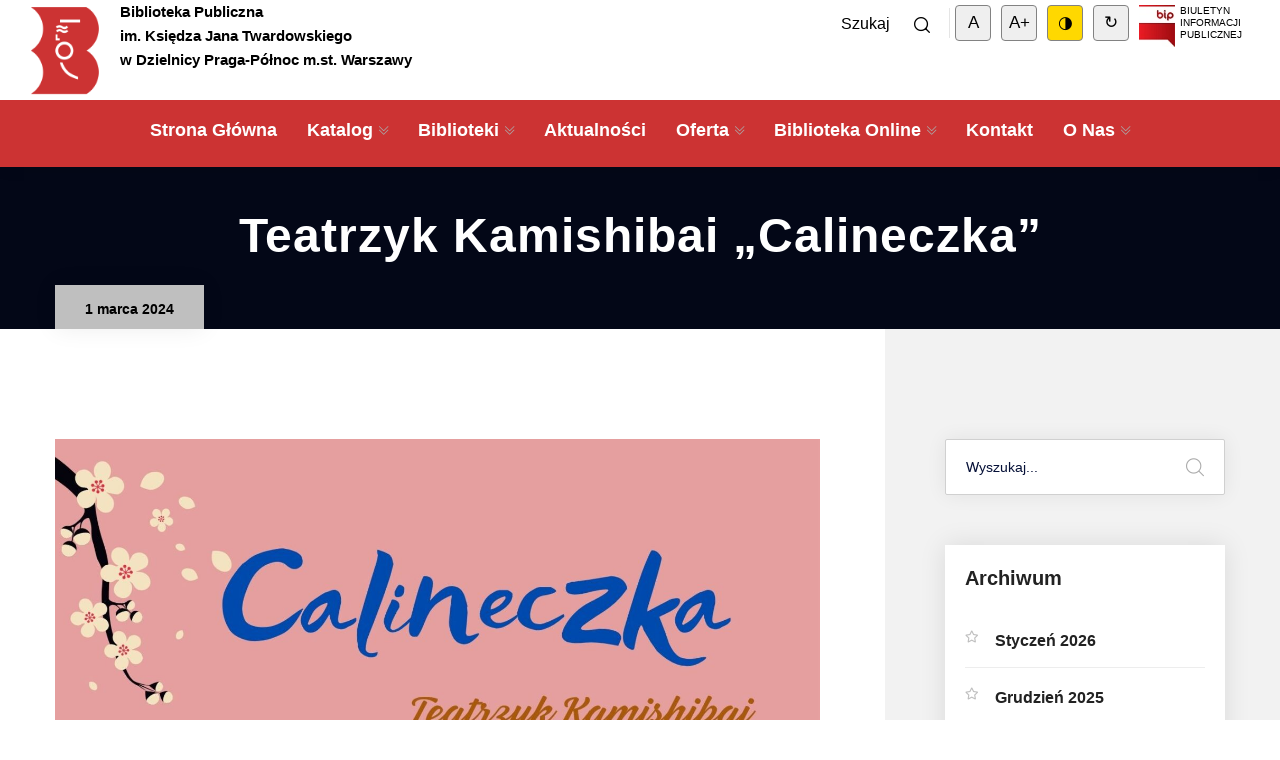

--- FILE ---
content_type: text/html; charset=UTF-8
request_url: https://bppn.waw.pl/wydarzenia/teatrzyk-kamishibai-calineczka/
body_size: 16288
content:
<!DOCTYPE html>
<html lang="pl-PL">
<head>
<meta charset="UTF-8">
<meta name="viewport" content="width=device-width, initial-scale=1.0, maximum-scale=1.0, user-scalable=0">
	<link rel="icon" href="https://bppn.waw.pl/wp-content/uploads/2020/08/cropped-logo_bibl-1-32x32.png" sizes="32x32" />
<link rel="icon" href="https://bppn.waw.pl/wp-content/uploads/2020/08/cropped-logo_bibl-1-192x192.png" sizes="192x192" />
<link rel="apple-touch-icon" href="https://bppn.waw.pl/wp-content/uploads/2020/08/cropped-logo_bibl-1-180x180.png" />
<meta name="msapplication-TileImage" content="https://bppn.waw.pl/wp-content/uploads/2020/08/cropped-logo_bibl-1-270x270.png" />
<title>Teatrzyk Kamishibai „Calineczka” &#8211; Biblioteka Publiczna Praga-Północ</title>
<link rel='dns-prefetch' href='//fonts.googleapis.com' />
<link rel='dns-prefetch' href='//s.w.org' />
<link rel="alternate" type="application/rss+xml" title="Biblioteka Publiczna Praga-Północ &raquo; Kanał z wpisami" href="https://bppn.waw.pl/feed/" />
<link rel="alternate" type="application/rss+xml" title="Biblioteka Publiczna Praga-Północ &raquo; Kanał z komentarzami" href="https://bppn.waw.pl/comments/feed/" />
		<script type="text/javascript">
			window._wpemojiSettings = {"baseUrl":"https:\/\/s.w.org\/images\/core\/emoji\/13.0.0\/72x72\/","ext":".png","svgUrl":"https:\/\/s.w.org\/images\/core\/emoji\/13.0.0\/svg\/","svgExt":".svg","source":{"concatemoji":"https:\/\/bppn.waw.pl\/wp-includes\/js\/wp-emoji-release.min.js?ver=5.5.17"}};
			!function(e,a,t){var n,r,o,i=a.createElement("canvas"),p=i.getContext&&i.getContext("2d");function s(e,t){var a=String.fromCharCode;p.clearRect(0,0,i.width,i.height),p.fillText(a.apply(this,e),0,0);e=i.toDataURL();return p.clearRect(0,0,i.width,i.height),p.fillText(a.apply(this,t),0,0),e===i.toDataURL()}function c(e){var t=a.createElement("script");t.src=e,t.defer=t.type="text/javascript",a.getElementsByTagName("head")[0].appendChild(t)}for(o=Array("flag","emoji"),t.supports={everything:!0,everythingExceptFlag:!0},r=0;r<o.length;r++)t.supports[o[r]]=function(e){if(!p||!p.fillText)return!1;switch(p.textBaseline="top",p.font="600 32px Arial",e){case"flag":return s([127987,65039,8205,9895,65039],[127987,65039,8203,9895,65039])?!1:!s([55356,56826,55356,56819],[55356,56826,8203,55356,56819])&&!s([55356,57332,56128,56423,56128,56418,56128,56421,56128,56430,56128,56423,56128,56447],[55356,57332,8203,56128,56423,8203,56128,56418,8203,56128,56421,8203,56128,56430,8203,56128,56423,8203,56128,56447]);case"emoji":return!s([55357,56424,8205,55356,57212],[55357,56424,8203,55356,57212])}return!1}(o[r]),t.supports.everything=t.supports.everything&&t.supports[o[r]],"flag"!==o[r]&&(t.supports.everythingExceptFlag=t.supports.everythingExceptFlag&&t.supports[o[r]]);t.supports.everythingExceptFlag=t.supports.everythingExceptFlag&&!t.supports.flag,t.DOMReady=!1,t.readyCallback=function(){t.DOMReady=!0},t.supports.everything||(n=function(){t.readyCallback()},a.addEventListener?(a.addEventListener("DOMContentLoaded",n,!1),e.addEventListener("load",n,!1)):(e.attachEvent("onload",n),a.attachEvent("onreadystatechange",function(){"complete"===a.readyState&&t.readyCallback()})),(n=t.source||{}).concatemoji?c(n.concatemoji):n.wpemoji&&n.twemoji&&(c(n.twemoji),c(n.wpemoji)))}(window,document,window._wpemojiSettings);
		</script>
		<style type="text/css">
img.wp-smiley,
img.emoji {
	display: inline !important;
	border: none !important;
	box-shadow: none !important;
	height: 1em !important;
	width: 1em !important;
	margin: 0 .07em !important;
	vertical-align: -0.1em !important;
	background: none !important;
	padding: 0 !important;
}
</style>
	<link rel='stylesheet' id='dpProEventCalendar_headcss-css'  href='https://bppn.waw.pl/wp-content/plugins/dpProEventCalendar/css/dpProEventCalendar.min.css?ver=3.2.3' type='text/css' media='all' />
<link rel='stylesheet' id='citygovt-google-fonts-css'  href='https://fonts.googleapis.com/css?family=Manjari:300,300i,400,400i,500,500i,600,600i,700,700i,800,800i,900,900i%7CMontserrat+Alternates:300,300i,400,400i,500,500i,600,600i,700,700i,800,800i,900,900i&#038;subset=latin,cyrillic-ext,latin-ext,cyrillic,greek-ext,greek,vietnamese' type='text/css' media='all' />
<link rel='stylesheet' id='wp-block-library-css'  href='https://bppn.waw.pl/wp-includes/css/dist/block-library/style.min.css?ver=5.5.17' type='text/css' media='all' />
<link rel='stylesheet' id='create-block-tw-clapback-block-css'  href='https://bppn.waw.pl/wp-content/plugins/clapback/build/style-index.css?ver=1644498895' type='text/css' media='all' />
<link rel='stylesheet' id='acx_smw_widget_style-css'  href='https://bppn.waw.pl/wp-content/plugins/acurax-social-media-widget/css/style.css?v=3.2.10&#038;ver=5.5.17' type='text/css' media='all' />
<link rel='stylesheet' id='rt-tpg-css'  href='https://bppn.waw.pl/wp-content/plugins/the-post-grid/assets/css/thepostgrid.css?ver=2.3.5' type='text/css' media='all' />
<link rel='stylesheet' id='wpah-front-styles-css'  href='https://bppn.waw.pl/wp-content/plugins/wp-accessibility-helper/assets/css/wp-accessibility-helper.min.css?ver=5.5.17' type='text/css' media='all' />
<link rel='stylesheet' id='popup-maker-site-css'  href='//bppn.waw.pl/wp-content/uploads/pum/pum-site-styles.css?generated=1767776362&#038;ver=1.11.2' type='text/css' media='all' />
<link rel='stylesheet' id='bootstrap-css'  href='https://bppn.waw.pl/wp-content/themes/citygovt/assets/css/bootstrap.css?ver=1' type='text/css' media='all' />
<link rel='stylesheet' id='jquery-ui-css'  href='https://bppn.waw.pl/wp-content/themes/citygovt/assets/css/jquery-ui.css?ver=1' type='text/css' media='all' />
<link rel='stylesheet' id='owl-css'  href='https://bppn.waw.pl/wp-content/themes/citygovt/assets/css/owl.css?ver=1' type='text/css' media='all' />
<link rel='stylesheet' id='fontawesome-all-css'  href='https://bppn.waw.pl/wp-content/themes/citygovt/assets/css/fontawesome-all.css?ver=1' type='text/css' media='all' />
<link rel='stylesheet' id='line-awesome-css'  href='https://bppn.waw.pl/wp-content/themes/citygovt/assets/css/line-awesome.css?ver=1' type='text/css' media='all' />
<link rel='stylesheet' id='flaticon-css'  href='https://bppn.waw.pl/wp-content/themes/citygovt/assets/css/flaticon.css?ver=1' type='text/css' media='all' />
<link rel='stylesheet' id='animate-css'  href='https://bppn.waw.pl/wp-content/themes/citygovt/assets/css/animate.css?ver=1' type='text/css' media='all' />
<link rel='stylesheet' id='jquery-fancybox-css'  href='https://bppn.waw.pl/wp-content/themes/citygovt/assets/css/jquery.fancybox.min.css?ver=1' type='text/css' media='all' />
<link rel='stylesheet' id='scrollbar-css'  href='https://bppn.waw.pl/wp-content/themes/citygovt/assets/css/scrollbar.css?ver=1' type='text/css' media='all' />
<link rel='stylesheet' id='hover-css'  href='https://bppn.waw.pl/wp-content/themes/citygovt/assets/css/hover.css?ver=1' type='text/css' media='all' />
<link rel='stylesheet' id='custom-animate-css'  href='https://bppn.waw.pl/wp-content/themes/citygovt/assets/css/custom-animate.css?ver=1' type='text/css' media='all' />
<link rel='stylesheet' id='citygovt-style-css'  href='https://bppn.waw.pl/wp-content/themes/citygovt/assets/css/style.css?ver=20v8' type='text/css' media='all' />
<style id='citygovt-style-inline-css' type='text/css'>

/* Color File - Defult #00aa55 */

a{
	color: #BFBFBF;
}

.theme_color{
	color:#BFBFBF;
}

.btn-style-one .btn-title{
	background: #BFBFBF;
}

.btn-style-two:hover .btn-title{
	background: #BFBFBF;
}

.btn-style-three:hover .btn-title{
	background: #BFBFBF;
}
.scroll-to-top:hover{
	border-color:#BFBFBF;
	background: #BFBFBF;
}
.header-top-one .email .icon{
	color: #BFBFBF;
}

.header-top-one .email .icon{
	color: #BFBFBF;
}

.header-top-one .hours .hours-btn{
	background: #BFBFBF;
}
.header-top-one .mid-text i {
	color: #BFBFBF;	
}
.header-top-one .hours .hours-dropdown{
	border-top: 2px solid #BFBFBF;
}

.header-top-one .hours .hours-dropdown li a:hover{
	color: #BFBFBF;
}
.header-top-one .phone .icon{
	color: #BFBFBF;
}
.header-top-one .phone a:hover{
	color: #BFBFBF;
}
.main-menu .navigation>li.current-menu-item>a, 
.main-menu .navigation>li:hover>a, 
.main-menu .navigation>li.current>a, 
.header-style-two .header-upper .main-menu .navigation>li:hover>a, 
.header-style-two .header-upper .main-menu .navigation>li.current>a, 
.header-style-two .header-upper .main-menu .navigation>li.current>a:before, 
.header-style-two .header-upper .main-menu .navigation>li:hover>a:before {
	color: #BFBFBF;
}
.sticky-header .main-menu .navigation > li:hover > a,
.sticky-header .main-menu .navigation > li.current > a{
	color: #BFBFBF;
}
.main-menu .navigation > li > ul > li:hover > a:before,
.main-menu .navigation > li > ul > li > ul > li:hover > a:before{
	background: #BFBFBF;
	border-color: #BFBFBF;
}
.main-menu .navigation > li > ul > li:hover > a:after,
.main-menu .navigation > li > ul > li > ul > li:hover > a:after{
	border-color: #BFBFBF;
}
.main-menu .navigation > li > ul > li:hover > a{
	color:;
}
.main-menu .navigation > li > ul > li > ul > li:hover > a{
	color:;
}
.social-links-one li a:hover{
	background: #BFBFBF;
	border-color: #BFBFBF;
}
.header-style-one .other-links .language .lang-dropdown{
	border-top: 2px solid #BFBFBF;
}

.header-style-one .other-links .language .lang-dropdown li a:hover{
	color: #BFBFBF;
}
.header-top-two .left-text .icon{
	color: #BFBFBF;
}
.header-top-two .info li .icon{
	color: #BFBFBF;
}
.header-top-two .info li a:hover{
	color: #BFBFBF;
}
.header-top-two .language .lang-btn .icon{
	color: #BFBFBF;
}
.header-top-two .language .lang-dropdown{
	border-top: 2px solid #BFBFBF;
}
.header-top-two .language .lang-dropdown li a:hover{
	color: #BFBFBF;
}
.social-links-two li a:hover{
	background: #BFBFBF;
	border-color: #BFBFBF;
}
.search-popup .search-form fieldset input[type="submit"]{
	background:#BFBFBF;
}
.search-popup .search-form fieldset input[type="submit"]:hover{
	background:#BFBFBF;
}
.search-popup .recent-searches li a:hover{
	color:#BFBFBF;
	border-color:#BFBFBF;	
}
.mobile-menu .navigation li > a:before{
	border-left: 3px solid #BFBFBF;
}
.banner-carousel .next-slide .count{
	color: #BFBFBF;
}
.banner-section .owl-nav .owl-prev:hover, 
.banner-section .owl-nav .owl-next:hover{
	color: #BFBFBF;
	background: none;
}
.banner-section-two .owl-nav .owl-prev:hover, 
.banner-section-two .owl-nav .owl-next:hover{
	color: #BFBFBF;
}
.sec-title .separator:before{
	border-bottom: 2px solid #BFBFBF;
}
.sec-title .separator:after{
	border-bottom: 2px solid #BFBFBF;
}
.sec-title .separator .cir{
	border: 2px solid #BFBFBF;
}
.sec-title .separator .c-2{
	background: #BFBFBF;
}
.list-style-one li:before{
	color: #BFBFBF;
}
.welcome-section .owl-dots .owl-dot.active span {
    background: #BFBFBF;
    outline-color: #BFBFBF;
}
.featured-block .content-box .icon-box {
	color: #BFBFBF;	
}
.featured-block .content-box h4 a:hover{
	color: #BFBFBF;
}
.featured-block .content-box h4 a:hover{
	color: #BFBFBF;
}

.featured-block .hover-box h4 a:hover{
	color: #BFBFBF;
}
.featured-block .more-link{
	color: #BFBFBF;
}
.featured-block .more-link a{
	color: #BFBFBF;
}
.featured-block .inner-box:hover .more-link a:before{
	background: #BFBFBF;
}
.about-section .upper-text .big-letter{
	background: #BFBFBF;
}
.about-section .quote-box .round-point{
	background: #BFBFBF;
}
.about-section .quote-box .round-point:before{
	background: #BFBFBF;
}
.about-section .content_box .image_box .icon-box {
	background: #BFBFBF;
}
.about-section .quote-box .inner{
	background: #BFBFBF;
}
.about-section .quote-box .inner:before{
	border-top: 20px solid #BFBFBF;
	border-right: 20px solid #BFBFBF;
}
.services-section .image-left .image-layer:before{
	background: #BFBFBF;
}
.featured-service-block .lower-box{
	background: #BFBFBF;
}
.featured-block-two .content-box .icon-box{
	color: #BFBFBF;
}
.featured-block-two .inner-box:hover .content-box .icon-box:before{
	background: #BFBFBF;
}
.featured-block-two .content-box h4 a:hover{
	color: #BFBFBF;
}
.featured-block-two .read-more a:before{
	color:#BFBFBF;
}
.featured-block-two .read-more a:hover,
.featured-block-two .inner-box:hover .read-more a{
	color:#BFBFBF;
}
.featured-block-three .content-box .icon-box {
	color:#BFBFBF;	
}
.services-section .sec-title .more-link a {
	color:#BFBFBF;	
}
.event-block .content-box .cat-info span {
	background: #BFBFBF;
}
.event-block .content-box .content .notification li span {
	color: #BFBFBF;	
}
.event-block .inner-box:hover .content-box .date-box{
	color: #BFBFBF;
}
.event-block .content-box .cat-info a{
	background: #BFBFBF;
}
.event-block .content-box h3 a:hover{
	color: #BFBFBF;
}
.event-block .read-more a:before{
	color:#BFBFBF;
}
.event-block .read-more a,
.event-block .read-more a:hover,
.event-block .inner-box:hover .read-more a{
	color:#BFBFBF;
}
.newsletter-box .form-box .form-group input[type="text"]:focus,
.newsletter-box .form-box .form-group input[type="email"]:focus,
.newsletter-box .form-box .form-group input[type="tel"]:focus{
	border-color:#BFBFBF;
}
.events-section .see-all a{
	color:#BFBFBF;
}
.event-block-two .content-box .cat-info span {
	background: #BFBFBF;
}
.event-banner .cat-info span {
	background: #BFBFBF;
}
.wp-block-tag-cloud a:hover, .sidebar .tagcloud a:hover {
    background-color: #BFBFBF;
    border-color: #BFBFBF;
}
.sidebar .widget_archive li a:hover, 
.sidebar .widget_categories li a:hover, 
.sidebar .widget_archive li.current a, 
.sidebar .widget_categories li.current a {
    color: #BFBFBF;
}
.sidebar .widget_archive li a:before, 
.sidebar .widget_categories li a:before {
    color: #BFBFBF;
}
.sidebar .widget_archive li a:after, 
.sidebar .widget_categories li a:after {
    color: #BFBFBF;
}
.styled-pagination .post-page-numbers:hover, 
.styled-pagination .post-page-numbers.current, 
.styled-pagination .page-numbers:hover, .styled-pagination .page-numbers.current {
    background: #BFBFBF;
    border-color: #BFBFBF;
}
.styled-pagination .prev:hover, .styled-pagination .next:hover {
    color: #BFBFBF !important;
}
.team_membars.full_page .member_image .team_member_details .upper_block{
	background: #BFBFBF;	
}
.skill_bar .progress-bar {
	background: #BFBFBF;		
}
.services-section-two .nav-column .inner{
	background: #BFBFBF;
}
.services-section-two .image-box{
	background: #BFBFBF;
}
.team-block .hover-box .icon-box{
	color: #BFBFBF;
}
.alternate .team-block .hover-box .icon-box{
	color: #BFBFBF;
}
.team-block .info li a:hover{
	color: #BFBFBF;
}
.team-block .social-links li a:hover{
	color: #BFBFBF;
}
.team-block .lower-box:before{
	background: #BFBFBF;
}
.team-block .lower-box .designation{
	color: #BFBFBF;
}

.team-carousel .owl-dots .owl-dot.active span{
	background: #BFBFBF;
	outline-color: #BFBFBF;
}
.news-block .hover-box .single-link a{
	background: #BFBFBF;
}
.news-block .lower-box h4 a:hover{
	color: #BFBFBF;
}
.news-block .lower-box .cat-info .fa{
	color: #BFBFBF;
}
.news-carousel .owl-nav .owl-next:hover,
.news-carousel .owl-nav .owl-prev:hover{
	border-color: #BFBFBF !important;
	color: #BFBFBF !important;
}
.news-carousel .owl-dots .owl-dot.active span{
	background: #BFBFBF;
	outline-color: #BFBFBF;
}
.contact-info-section .info-box .inner:before{
	border-bottom: 2px solid #BFBFBF;
}
.contact-info-section .info-box .icon{
	color: #BFBFBF;
}
.contact-info-section .info-box .info a:hover{
	color: #BFBFBF;
}
.testimonials-section .slide-item .info .designation{
	color: #BFBFBF;
}
.testimonials-section .owl-dots .owl-dot.active span{
	background: #BFBFBF;
	outline-color: #BFBFBF;
}
.facts-section .fact-column .fact-box{
	color: #BFBFBF;
	border: 2px solid #BFBFBF;
}
.facts-section .fact-column .fact-box:before{
	border-bottom: 1px solid #BFBFBF;
}
.main-footer .links-widget .menu li a:before {
	border-color:#BFBFBF;
}
.main-footer .num-widget ul li a .hvr-info:before {
	color: #BFBFBF;
}
.main-footer .footer-bottom .copyright a{
	color: #BFBFBF;
}
.main-footer .social-links li a:hover{
	color: #BFBFBF;
}
.featured-block-three .content-box h4 a:hover{
	color: #BFBFBF;
}
.featured-block-three .hover-box h4 a:hover{
	color: #BFBFBF;
}
.featured-block-three .more-link{
	color: #BFBFBF;
}
.featured-block-three .more-link a:before{
	background: #BFBFBF;
}
.contact-links-box .info-header{
	background: #BFBFBF;
}
.contact-links-box .info li a:hover{
	color: #BFBFBF;
}
.contact-links-box .info li .icon{
	color: #BFBFBF;
}
.welcome-section-two .video-link .link .icon{
	color: #BFBFBF;
	border: 2px solid #BFBFBF;
}
.welcome-section-two .video-link .link:hover{
	color: #BFBFBF;
}
.fluid-section .top-icon-box{
	color: #BFBFBF;
}
.fluid-section .column:nth-child(2) .image-layer:before{
	background: #BFBFBF;
}
.departments-section .right-column .bottom-text a{
	color: #BFBFBF;
}

.departments-carousel .owl-nav .owl-next:hover,
.departments-carousel .owl-nav .owl-prev:hover{
	border-color: #BFBFBF;
	color: #BFBFBF;	
}

.sidebar .services-widget .links li a:hover,
.sidebar .services-widget .links li.current a{
	background: #BFBFBF;
}

.sidebar .cat-links li a:before{
	color: #BFBFBF;
}

.sidebar .cat-links li a:after{
	color: #BFBFBF;
}

.sidebar .cat-links li a:hover,
.sidebar .cat-links li.current a{
	color: #BFBFBF;
}

.featured-block-four .icon-box{
	color: #BFBFBF;
}
.featured-block-four h4 a:hover{
	color: #BFBFBF;
}
.featured-block-four .read-more a span:after{
	color:#BFBFBF;
}
.featured-block-four .read-more a:after{
	color:#BFBFBF;
}
.featured-block-four .read-more a:hover,
.featured-block-four .inner-box:hover .read-more a{
	color:#BFBFBF;
}

.departments-carousel .owl-dots .owl-dot.active span{
	background: #BFBFBF;
	outline-color: #BFBFBF;
}
.departments-section .services-row .image-layer:before{
	background: #BFBFBF;
}
.hi-block .upper-info h3:after{
	border-right: 2px solid #BFBFBF;
}
.hi-block .upper-info h3 a:hover{
	color: #BFBFBF;
}
.hi-block .image-cap .video-link .link:hover{
	color: #BFBFBF;
}
.highlights-section .owl-theme .owl-nav .owl-prev:hover,
.highlights-section .owl-theme .owl-nav .owl-next:hover{
	color: #BFBFBF;
}
.team-block-two .info .designation{
	color: #BFBFBF;
}
.team-block-two .share-it .share-btn:hover{
	background: #BFBFBF;
	border-color: #BFBFBF;
}
.team-block-two .share-it .share-list li a:hover{
	color: #BFBFBF;
}
.news-block-two .image-box .cat-info .fa{
	color: #BFBFBF;
}
.news-block-two .image-box .hover-link a:hover{
	color: #BFBFBF;
}
.news-block-two .lower-box h4 a:hover{
	color: #BFBFBF;
}
.news-block-two .more-link a:before{
	color:#BFBFBF;
}
.news-block-two .more-link a:hover,
.news-block-two .inner-box:hover .more-link a{
	color:#BFBFBF;
}
.news-block-three .inner-box{
	background: #BFBFBF;
}
.news-block-four .image-box .date{
	background: #BFBFBF;
}
.news-block-four .hover-box .more-link a{
	background: #BFBFBF;
}
.news-block-four .lower-box h2 a:hover{
	color: #BFBFBF;
}
.news-block-four .lower-box .cat-info .fa{
	color: #BFBFBF;
}
.news-block-four .share-it:hover .share-btn{
	color: #BFBFBF;
}

.news-block-four .share-it .share-list li a:hover{
	color: #BFBFBF;
}

.news-block-five .image-box .date{
	background: #BFBFBF;
}
.news-block-five .hover-box .more-link a{
	background: #BFBFBF;
}
.news-block-five .lower-box h4 a:hover{
	color: #BFBFBF;
}
.news-block-five .lower-box .cat-info .fa{
	color: #BFBFBF;
}
.reviews-section .review-block:hover .author-thumb:before,
.reviews-section .review-block:hover .author-thumb:after{
	border-color: #BFBFBF;
}
.reviews-section .review-block .info .designation{
	color: #BFBFBF;
}
.reviews-section .review-block .icon-box{
	color: #BFBFBF;
}
.reviews-carousel .owl-nav .owl-next:hover,
.reviews-carousel .owl-nav .owl-prev:hover{
	border-color: #BFBFBF;
	color: #BFBFBF;
}
.accordion-box .block .acc-btn.active{
	color: #BFBFBF;
}
.accordion-box .block:before{
	border-left: 2px solid #BFBFBF;
}
.accordion-box .block .acc-btn.active .icon:before{
	color: #BFBFBF;
}
.default-form .form-group input[type="text"]:focus,
.default-form .form-group input[type="email"]:focus,
.default-form .form-group input[type="password"]:focus,
.default-form .form-group input[type="tel"]:focus,
.default-form .form-group input[type="url"]:focus,
.default-form .form-group input[type="file"]:focus,
.default-form .form-group input[type="number"]:focus,
.default-form .form-group textarea:focus,
.default-form .form-group select:focus,
.form-group .ui-selectmenu-button.ui-button:focus,
.form-group .ui-selectmenu-button.ui-button:active{
	border-color: #BFBFBF;
}
.default-form .check-block label:before{
	color: #BFBFBF;
}
.default-form .check-block input:checked + label:before{
	content: '\f00c';
	border-color: #BFBFBF;
}
.ui-menu .ui-menu-item-wrapper:hover,
.ui-menu .ui-menu-item-wrapper.ui-state-active{
	background: #BFBFBF;
}
.main-footer-two .twitter-widget .feed a{
	color: #BFBFBF;
}
.main-footer-two .twitter-widget .info .icon{
	color: #BFBFBF;
}
.main-footer-two .newsletter-form .form-group input[type="text"]:focus,
.main-footer-two .newsletter-form .form-group input[type="email"]:focus,
.main-footer-two .newsletter-form .form-group input[type="tel"]:focus{
	border-color:#BFBFBF;
}

.main-footer-two .footer-bottom .copyright a{
	color: #BFBFBF;
}
.main-footer-two .social-links li a:hover{
	color: #BFBFBF;
}
.main-footer-two .footer-links li a:hover{
	color: #BFBFBF;
}
.error-section .med-text{
	color: #BFBFBF;
}
.comming-soon .social-links li a:hover,
.comming-soon .social-links li a:hover{
	background: #BFBFBF;
	border-color:#BFBFBF;	
}
.comming-soon .newsletter-form .instruction span{
	color: #BFBFBF;
}
.comming-soon .newsletter-form .theme-btn{
	background: #BFBFBF;
}
.comming-soon .newsletter-form .theme-btn:hover{
	color: #BFBFBF;
}
.time-counter .time-countdown .counter-column:after{
	color: #BFBFBF;
}
.faq-tabs .tab-buttons .tab-btn .icon{
	color: #BFBFBF;
}
.featured-block-five h3 a:hover{
	color: #BFBFBF;
}
.featured-block-five .read-more a{
	color:#BFBFBF;
}
.featured-block-five .read-more a:hover{
	background: #BFBFBF;
}
.highlights-section-two .owl-nav .owl-prev:hover, 
.highlights-section-two .owl-nav .owl-next:hover{
	color: #BFBFBF;
}

.ext-info-section .awards-row .image-layer:before{
	background: #BFBFBF;
}
.ext-info-section .awards-row .image-layer:before{
	background: #BFBFBF;
}
.filter-gallery .filters .filter.active,
.filter-gallery .filters .filter.current{
	color: #BFBFBF;
}
.gallery-block .cap-box h3 a:hover{
	color: #BFBFBF;
}
.gallery-block .cap-box h4 a:hover{
	color: #BFBFBF;
}
.gallery-block .lower-box h4 a:hover{
	color: #BFBFBF;
}
.gallery-block .zoom-btn a:hover{
	border-color: #BFBFBF;
	background: #BFBFBF;
}
.gallery-block-two .title-box h4:before{
	background: #BFBFBF;
}
.gallery-block-two .title-box .title a:hover,
.gallery-block-two .title-box .category a:hover{
	color: #BFBFBF;
}
.gallery-block-two .link-btn a:hover{
	color: #BFBFBF;
}
.gallery-block-three .link-btn a:hover{
	background: #BFBFBF;
}
.gallery-block-three .zoom-btn a:hover{
	background: #BFBFBF;
}
.gallery-block-four .link-btn a:hover{
	background: #BFBFBF;
}
.gallery-block-four .zoom-btn a:hover{
	background: #BFBFBF;
}
.gallery-block-four .inner-box:hover .lower-box .separator .dot{
	background: #BFBFBF;
}
.gallery-block-four .inner-box:hover .lower-box .separator .dot:before,
.gallery-block-four .inner-box:hover .lower-box .separator .dot:after{
	border-color: #BFBFBF;
}
.styled-pagination li.prev a:hover,
.styled-pagination li.next a:hover{
	color: #BFBFBF !important;
}
.styled-pagination li.prev a:hover,
.styled-pagination li.next a:hover{
	color: #BFBFBF !important;
}
.styled-pagination li a:hover,
.styled-pagination li a.active{
	background: #BFBFBF;
	border-color: #BFBFBF;
}
.contact-info-box .info-header{
	background: #BFBFBF;
}
.contact-info-box .info li a:hover{
	color: #BFBFBF;
}
.contact-info-box .info li a:hover{
	color: #BFBFBF;
}
.contact-info-box .info li .icon{
	color: #BFBFBF;
}
.history-section .center-line .dot{
	background: #BFBFBF;
}
.history-section .center-line .dot:before{
	background: #BFBFBF;
}
.history-block:hover .year-box .year-inner{
	background: #BFBFBF;
}
.history-block:hover .year-box:before,
.history-block:hover .year-box:after{
	border-color: #BFBFBF;
}
.history-block .text-col h6{
	color: #BFBFBF;
}
.featured-block-six .content-box h4 a:hover{
	color: #BFBFBF;
}
.featured-block-six .content-box .icon-box{
	color: #BFBFBF;
}
.featured-block-six .hvr-dropdown ul li a:hover{
	color: #BFBFBF;
}
.sidebar .search-box .form-group input:focus{
	border-color:#BFBFBF;	
}
.sidebar .search-box .form-group input:focus + button,
.sidebar .search-box .form-group button:hover{
	color: #BFBFBF;
}
.sidebar .services-widget .links li .icon{
	color: #BFBFBF;
}
.sidebar .popular-tags .tags-list li a:hover{
	background-color:#BFBFBF;
	border-color:#BFBFBF;
}
.newsletter-box-two .form-group input[type="text"]:focus,
.newsletter-box-two .form-group input[type="email"]:focus,
.newsletter-box-two .form-group input[type="tel"]:focus{
	border-color:#BFBFBF;
}
.sidebar .recent-posts .title a:hover{
	color:#BFBFBF;	
}
.service-details h3:before{
	border-bottom: 2px solid #BFBFBF;
}
.service-details .two-col .owl-theme .owl-nav .owl-next:hover,
.service-details .two-col .owl-theme .owl-nav .owl-prev:hover{
	background: #BFBFBF;
}
.service-details .service-list li:hover,
.service-details .service-list li a:hover{
	color: #BFBFBF;
}
.service-details .service-list li:before{
	color: #BFBFBF;
}
.service-details .service-list li:after{
	color: #BFBFBF;
}
.infra-block .icon-box{
	color: #BFBFBF;
}
.service-details .download-links ul{
	background: #BFBFBF;
}
.blog-banner .meta-info .fa{
	color: #BFBFBF;
}
.blog-banner .other-info .date{
	background: #BFBFBF;
}
.blog-banner .other-info .tags:before{
	color: #BFBFBF;
}
.post-details blockquote:before{
	background: #BFBFBF;
}
.post-details blockquote .author-title{
	color: #BFBFBF;
}
.share-post ul li a:hover{
	background: #BFBFBF;
}
.single-post .author-box{
	background: #BFBFBF;
}
.post-controls .prev-post:hover .icon{
	color: #BFBFBF;
	border-color: #BFBFBF;
}
.post-controls .prev-post .icon:after{
	background: #BFBFBF;
}
.post-controls .next-post:hover .icon{
	color: #BFBFBF;
	border-color: #BFBFBF;
}
.post-controls .next-post .icon:after{
	background: #BFBFBF;
}
.group-title h2 span{
	color: #BFBFBF;
}
.comments-area .comment-box .info .date{
	color:#BFBFBF;
}
.comments-area .comment-box .reply-link a:hover{
	color: #BFBFBF;
}
.drop-list-one .dropdown-menu li a:hover{
	color: #BFBFBF;
}
.event-block-two .inner-box:hover .content-box .date-box{
	color: #BFBFBF;
}
.event-block-two .content-box .cat-info a{
	background: #BFBFBF;
}
.event-block-two .content-box h3 a:hover{
	color: #BFBFBF;
}
.event-block-two .read-more a:before{
	color:#BFBFBF;
}
.event-block-two .read-more a:hover,
.event-block-two .inner-box:hover .read-more a{
	color:#BFBFBF;
}
.event-block-three .inner-box:hover .content-box .date-box{
	color: #BFBFBF;
}
.event-block-three .content-box .cat-info a{
	background: #BFBFBF;
}
.event-block-three .content-box h4 a:hover{
	color: #BFBFBF;
}
.event-block-three .read-more a:before{
	color:#BFBFBF;
}
.event-block-three .read-more a:hover,
.event-block-three .inner-box:hover .read-more a{
	color:#BFBFBF;
}
.event-banner .cat-info a{
	background: #BFBFBF;
}
.event-details .info-block .inner-box{
	background: #BFBFBF;
}
.guest-carousel .owl-dots .owl-dot.active span{
	background: #BFBFBF;
	outline-color: #BFBFBF;
}
.guest-block .designation{
	color: #BFBFBF;
}
.event-details .info-column .title{
	background: #BFBFBF;
}
.event-details .contact-box .info li a:hover{
	color: #BFBFBF;
}
.event-details .more-info-box .timings .curve:before{
	background: #BFBFBF;
}
.event-details .more-info-box .timings .curve:after{
	background: #BFBFBF;
}
.event-details .more-info-box .timings .inner{
	background: #BFBFBF;
}
.loadmore .loadmore-button,
.loadmore .loadmore-less{
	background: #BFBFBF;
}

	
</style>
<link rel='stylesheet' id='citygovt-responsive-css'  href='https://bppn.waw.pl/wp-content/themes/citygovt/assets/css/responsive.css?ver=1' type='text/css' media='all' />
<link rel='stylesheet' id='slick-css'  href='https://bppn.waw.pl/wp-content/themes/citygovt/assets/css/slick.css?ver=1' type='text/css' media='all' />
<script type='text/javascript' src='https://bppn.waw.pl/wp-includes/js/jquery/jquery.js?ver=1.12.4-wp' id='jquery-core-js'></script>
<link rel="https://api.w.org/" href="https://bppn.waw.pl/wp-json/" /><link rel="alternate" type="application/json" href="https://bppn.waw.pl/wp-json/wp/v2/pec-events/10183" /><link rel="EditURI" type="application/rsd+xml" title="RSD" href="https://bppn.waw.pl/xmlrpc.php?rsd" />
<link rel="wlwmanifest" type="application/wlwmanifest+xml" href="https://bppn.waw.pl/wp-includes/wlwmanifest.xml" /> 
<link rel='prev' title='Zajęcia literacko-plastyczne „Kicia Kocia w bibliotece”' href='https://bppn.waw.pl/wydarzenia/zajecia-literacko-plastyczne-kicia-kocia-w-bibliotece-3/' />
<link rel='next' title='Reinkarnacja książek &#8211; warsztaty' href='https://bppn.waw.pl/wydarzenia/reinkarnacja-ksiazek-warsztaty/' />
<meta name="generator" content="WordPress 5.5.17" />
<link rel="canonical" href="https://bppn.waw.pl/wydarzenia/teatrzyk-kamishibai-calineczka/" />
<link rel='shortlink' href='https://bppn.waw.pl/?p=10183' />
<link rel="alternate" type="application/json+oembed" href="https://bppn.waw.pl/wp-json/oembed/1.0/embed?url=https%3A%2F%2Fbppn.waw.pl%2Fwydarzenia%2Fteatrzyk-kamishibai-calineczka%2F" />
<link rel="alternate" type="text/xml+oembed" href="https://bppn.waw.pl/wp-json/oembed/1.0/embed?url=https%3A%2F%2Fbppn.waw.pl%2Fwydarzenia%2Fteatrzyk-kamishibai-calineczka%2F&#038;format=xml" />
<meta name="framework" content="Redux 4.1.20" />
<style type="text/css" media="all">

</style>



<!-- Starting Styles For Social Media Icon From Acurax International www.acurax.com -->
<style type='text/css'>
#acx_social_widget img 
{
width: 32px; 
}
#acx_social_widget 
{
min-width:0px; 
position: static; 
}
</style>
<!-- Ending Styles For Social Media Icon From Acurax International www.acurax.com -->



<meta name="generator" content="Site Kit by Google 1.116.0" /><link rel="alternate" type="application/rss+xml" title="Biblioteka Publiczna Praga-Północ GeoRSS-Feed" href="https://bppn.waw.pl/wp-content/plugins/leaflet-maps-marker/leaflet-georss.php?layer=all" />
<link rel="icon" href="https://bppn.waw.pl/wp-content/uploads/2020/08/cropped-logo_bibl-1-32x32.png" sizes="32x32" />
<link rel="icon" href="https://bppn.waw.pl/wp-content/uploads/2020/08/cropped-logo_bibl-1-192x192.png" sizes="192x192" />
<link rel="apple-touch-icon" href="https://bppn.waw.pl/wp-content/uploads/2020/08/cropped-logo_bibl-1-180x180.png" />
<meta name="msapplication-TileImage" content="https://bppn.waw.pl/wp-content/uploads/2020/08/cropped-logo_bibl-1-270x270.png" />
<!-- Global site tag (gtag.js) - Google Analytics -->
<script async src="https://www.googletagmanager.com/gtag/js?id=UA-179322149-1"></script>
<script>
  window.dataLayer = window.dataLayer || [];
  function gtag(){dataLayer.push(arguments);}
  gtag('js', new Date());

  gtag('config', 'UA-179322149-1');
</script>
</head>

<body class="pec-events-template-default single single-pec-events postid-10183 wp-custom-logo chrome osx wp-accessibility-helper wah_fstype_script accessibility-location-right elementor-default elementor-kit-110">
<div class="page-wrapper">
	<!-- Preloader -->
	
	
	<!-- Main Header -->

	
<header class="main-header header-style-one unit-test-header ">



	<div class="header-upper">
		<div class="auto-container">
			<div class="inner-container clearfix">
				<!--Logo-->
                                <div>
                                    <div class="logo-box clearfix">
                                            <div class="logo"><a href="https://bppn.waw.pl/" class="custom-logo-link" rel="home"><img width="512" height="512" src="https://bppn.waw.pl/wp-content/uploads/2020/08/cropped-logo_bibl.png" class="custom-logo" alt="Biblioteka Publiczna Praga-Północ" srcset="https://bppn.waw.pl/wp-content/uploads/2020/08/cropped-logo_bibl.png 512w, https://bppn.waw.pl/wp-content/uploads/2020/08/cropped-logo_bibl-300x300.png 300w, https://bppn.waw.pl/wp-content/uploads/2020/08/cropped-logo_bibl-150x150.png 150w, https://bppn.waw.pl/wp-content/uploads/2020/08/cropped-logo_bibl-65x65.png 65w" sizes="(max-width: 512px) 100vw, 512px" /></a></div>

                                                                                        <div id="logo-text" class="widget logo-text-widget">			<div class="textwidget"><p><strong>Biblioteka Publiczna</strong><br />
<strong>im. Księdza Jana Twardowskiego</strong><br />
<strong>w Dzielnicy Praga-Północ m.st. Warszawy</strong></p>
</div>
		</div>                                                                                </div>
                                    <div class="upper-menu-right">
                                            <div id="low-vision-container">
                                                <div id="low-vision-button-container">
                                                    <div class="a_module_exe font_resizer" style="float: left;">
                                                        <button class="low-vision-button wah-action-button wah-font-reset wahout active_button" id="low-vision-font-normal">A
                                                        </button><button class="low-vision-button wah-action-button larger wahout" id="low-vision-font-plus">A+
                                                        </button>
                                                    </div>
                                                    <div class="color_selector" aria-hidden="false" style="display: block; float: left;">
                                                        <button type="button" class="low-vision-button convar yellow wahout " data-bgcolor="#000" data-color="#FFD800" title="yellow">&#x25D1;</button><button type="button" class="low-vision-button wah-action-button wahout wah-call-clear-cookies" aria-label="Clear cookies" title="Clear cookies">&#x21BB;</button>
                                                    </div>
                                                    <div class="bip">
                                                        <a href="https://bip.bppn.waw.pl/misja_biblioteki">
                                                            <img width="36" src="/wp-content/uploads/2020/09/bip.jpg" />
                                                        </a>
                                                        <div class="bip-text">
                                                            BIULETYN INFORMACJI PUBLICZNEJ
                                                        </div>
                                                    </div>

                                                </div>

                                            </div>
                                                                                        <div class="search-btn search-btn-one"><button type="button" class="theme-btn search-toggler"><span class="txt">Szukaj</span> <span class="icon flaticon-loupe-1"></span></button></div>
                                                                                </div>
                                </div>
				<!--Nav-->
				<div class="nav-outer clearfix">
					<!--Mobile Navigation Toggler-->
					<div class="mobile-nav-toggler"><span class="icon flaticon-menu-1"></span></div>
					<!-- Main Menu -->
					<nav class="main-menu navbar-expand-md navbar-light">
						<div class="collapse navbar-collapse show clearfix" id="navbarSupportedContent">
							<div class="collapse navbar-collapse"><ul id="menu-mainmenu" class="navigation clearfix"><li id="menu-item-93" class="menu-item menu-item-type-custom menu-item-object-custom menu-item-93 nav-item"><a title="Strona Główna" href="/">Strona Główna</a></li>
<li id="menu-item-963" class="menu-item menu-item-type-custom menu-item-object-custom menu-item-has-children dropdown menu-item-963 nav-item"><a title="Katalog" href="http://katalog.bppn.waw.pl/F" aria-haspopup="true" aria-expanded="false" id="963">Katalog</a>
<ul class="dropdown" aria-labelledby="963" role="menu">
	<li id="menu-item-202" class="menu-item menu-item-type-custom menu-item-object-custom menu-item-has-children dropdown menu-item-202 nav-item"><a title="Katalog ALEPH" href="http://katalog.bppn.waw.pl/F" class="dropdown ">Katalog ALEPH</a>
	<ul class="dropdown" aria-labelledby="963" role="menu">
		<li id="menu-item-651" class="menu-item menu-item-type-custom menu-item-object-custom menu-item-651 nav-item"><a title="Instrukcja" href="/wp-content/uploads/2020/09/Instrukcja-A-L-E-P-H.pdf" class="dropdown ">Instrukcja</a></li>
		<li id="menu-item-5854" class="menu-item menu-item-type-custom menu-item-object-custom menu-item-5854 nav-item"><a title="Regulamin korzystania z materiałów oraz usług" href="http://bppn.waw.pl/regulamin-korzystania-ze-zbiorow-i-uslug/" class="dropdown ">Regulamin korzystania z materiałów oraz usług</a></li>
		<li id="menu-item-6789" class="menu-item menu-item-type-post_type menu-item-object-page menu-item-6789 nav-item"><a title="Konto do wpłat" href="https://bppn.waw.pl/konto-do-wplat/" class="dropdown ">Konto do wpłat</a></li>
		<li id="menu-item-5871" class="menu-item menu-item-type-custom menu-item-object-custom menu-item-5871 nav-item"><a title="Zasady korzystania z „Książki na telefon”" href="https://bppn.waw.pl/wp-content/uploads/2022/06/Zasady-korzystania-z-„Ksiazki-na-telefon.pdf" class="dropdown ">Zasady korzystania z „Książki na telefon”</a></li>
		<li id="menu-item-649" class="menu-item menu-item-type-custom menu-item-object-custom menu-item-649 nav-item"><a title="Regulamin Wi-fi" href="/wp-content/uploads/2020/09/Wifi-regulamin.pdf" class="dropdown ">Regulamin Wi-fi</a></li>
		<li id="menu-item-5866" class="menu-item menu-item-type-custom menu-item-object-custom menu-item-5866 nav-item"><a title="Zasady korzystania ze stanowisk komputerowych i  sieci internetowej" href="https://bppn.waw.pl/wp-content/uploads/2022/06/Zasady-korzystania-ze-stanowisk-komputerowych-i-sieci-internetowej.pdf" class="dropdown ">Zasady korzystania ze stanowisk komputerowych i  sieci internetowej</a></li>
		<li id="menu-item-8513" class="menu-item menu-item-type-post_type menu-item-object-page menu-item-8513 nav-item"><a title="Cennik" href="https://bppn.waw.pl/cennik-3/" class="dropdown ">Cennik</a></li>
		<li id="menu-item-6081" class="menu-item menu-item-type-post_type menu-item-object-page menu-item-6081 nav-item"><a title="Video zapis do biblioteki" href="https://bppn.waw.pl/video-zapis-do-biblioteki/" class="dropdown ">Video zapis do biblioteki</a></li>
	</ul>
</li>
</ul>
</li>
<li id="menu-item-143" class="menu-item menu-item-type-custom menu-item-object-custom menu-item-has-children dropdown menu-item-143 nav-item"><a title="Biblioteki" href="/#libraries" aria-haspopup="true" aria-expanded="false" id="143">Biblioteki</a>
<ul class="dropdown" aria-labelledby="143" role="menu">
	<li id="menu-item-273" class="menu-item menu-item-type-custom menu-item-object-custom menu-item-has-children dropdown menu-item-273 nav-item"><a title="Czytelnia" href="#" class="dropdown ">Czytelnia</a>
	<ul class="dropdown" aria-labelledby="143" role="menu">
		<li id="menu-item-338" class="menu-item menu-item-type-post_type menu-item-object-libraries menu-item-338 nav-item"><a title="Czytelnia Naukowa nr X; Skoczylasa 9" href="https://bppn.waw.pl/libraries/czytelnia-naukowa-nr-x/" class="dropdown ">Czytelnia Naukowa nr X; Skoczylasa 9</a></li>
	</ul>
</li>
	<li id="menu-item-274" class="menu-item menu-item-type-custom menu-item-object-custom menu-item-has-children dropdown menu-item-274 nav-item"><a title="Dla dorosłych" href="#" class="dropdown ">Dla dorosłych</a>
	<ul class="dropdown" aria-labelledby="143" role="menu">
		<li id="menu-item-331" class="menu-item menu-item-type-post_type menu-item-object-libraries menu-item-331 nav-item"><a title="Nr 4; Radzymińska 50" href="https://bppn.waw.pl/libraries/wyp-4/" class="dropdown ">Nr 4; Radzymińska 50</a></li>
		<li id="menu-item-332" class="menu-item menu-item-type-post_type menu-item-object-libraries menu-item-332 nav-item"><a title="Nr 41; Skoczylasa 9" href="https://bppn.waw.pl/libraries/wyp-41/" class="dropdown ">Nr 41; Skoczylasa 9</a></li>
		<li id="menu-item-328" class="menu-item menu-item-type-post_type menu-item-object-libraries menu-item-328 nav-item"><a title="Nr 101; Ząbkowska 23/25" href="https://bppn.waw.pl/libraries/wyp-101/" class="dropdown ">Nr 101; Ząbkowska 23/25</a></li>
		<li id="menu-item-327" class="menu-item menu-item-type-post_type menu-item-object-libraries menu-item-327 nav-item"><a title="Nr 102; Jagiellońska 47 E" href="https://bppn.waw.pl/libraries/wyp-102/" class="dropdown ">Nr 102; Jagiellońska 47 E</a></li>
		<li id="menu-item-326" class="menu-item menu-item-type-post_type menu-item-object-libraries menu-item-326 nav-item"><a title="Nr 136; Szanajcy 14" href="https://bppn.waw.pl/libraries/wypozyczalnia-dla-doroslych-i-mlodziezy-nr-136/" class="dropdown ">Nr 136; Szanajcy 14</a></li>
	</ul>
</li>
	<li id="menu-item-275" class="menu-item menu-item-type-custom menu-item-object-custom menu-item-has-children dropdown menu-item-275 nav-item"><a title="Dla dzieci" href="#" class="dropdown ">Dla dzieci</a>
	<ul class="dropdown" aria-labelledby="143" role="menu">
		<li id="menu-item-325" class="menu-item menu-item-type-post_type menu-item-object-libraries menu-item-325 nav-item"><a title="Nr 8; Ząbkowska 23/25" href="https://bppn.waw.pl/libraries/bd-8/" class="dropdown ">Nr 8; Ząbkowska 23/25</a></li>
		<li id="menu-item-324" class="menu-item menu-item-type-post_type menu-item-object-libraries menu-item-324 nav-item"><a title="Nr 50; Skoczylasa 9" href="https://bppn.waw.pl/libraries/bd-50/" class="dropdown ">Nr 50; Skoczylasa 9</a></li>
		<li id="menu-item-334" class="menu-item menu-item-type-post_type menu-item-object-libraries menu-item-334 nav-item"><a title="Nr 59; Radzymińska 50" href="https://bppn.waw.pl/libraries/biblioteka-dla-dzieci-i-mlodziezy-nr-59/" class="dropdown ">Nr 59; Radzymińska 50</a></li>
	</ul>
</li>
</ul>
</li>
<li id="menu-item-144" class="menu-item menu-item-type-custom menu-item-object-custom menu-item-144 nav-item"><a title="Aktualności" href="/#news">Aktualności</a></li>
<li id="menu-item-953" class="menu-item menu-item-type-custom menu-item-object-custom menu-item-has-children dropdown menu-item-953 nav-item"><a title="Oferta" href="#" aria-haspopup="true" aria-expanded="false" id="953">Oferta</a>
<ul class="dropdown" aria-labelledby="953" role="menu">
	<li id="menu-item-960" class="menu-item menu-item-type-custom menu-item-object-custom menu-item-960 nav-item"><a title="Kalendarium Wydarzeń" href="/#events" class="dropdown ">Kalendarium Wydarzeń</a></li>
	<li id="menu-item-11776" class="menu-item menu-item-type-post_type menu-item-object-page menu-item-11776 nav-item"><a title="„Narodowy Program Rozwoju Czytelnictwa 2.0 na lata 2021 – 2025”" href="https://bppn.waw.pl/dotacja/" class="dropdown ">„Narodowy Program Rozwoju Czytelnictwa 2.0 na lata 2021 – 2025”</a></li>
	<li id="menu-item-10736" class="menu-item menu-item-type-post_type menu-item-object-page menu-item-has-children dropdown menu-item-10736 nav-item"><a title="Projekty 2023" href="https://bppn.waw.pl/projekty/2024-2/" class="dropdown ">Projekty 2023</a>
	<ul class="dropdown" aria-labelledby="953" role="menu">
		<li id="menu-item-8923" class="menu-item menu-item-type-post_type menu-item-object-page menu-item-8923 nav-item"><a title="“Architekci dziedzictwa kulturowego”" href="https://bppn.waw.pl/projekty/2024-2/architekci-dziedzictwa-kulturowego/" class="dropdown ">“Architekci dziedzictwa kulturowego”</a></li>
		<li id="menu-item-10073" class="menu-item menu-item-type-post_type menu-item-object-page menu-item-10073 nav-item"><a title="“Ikony Nowosielskiego”" href="https://bppn.waw.pl/projekty/2024-2/ikony-nowosielskiego/" class="dropdown ">“Ikony Nowosielskiego”</a></li>
		<li id="menu-item-8922" class="menu-item menu-item-type-post_type menu-item-object-page menu-item-8922 nav-item"><a title="“Kinder bal Twardowskiego”" href="https://bppn.waw.pl/projekty/2024-2/kinder-bal-twardowskiego/" class="dropdown ">“Kinder bal Twardowskiego”</a></li>
		<li id="menu-item-10749" class="menu-item menu-item-type-post_type menu-item-object-page menu-item-10749 nav-item"><a title="“Kobiecy patriotyzm”" href="https://bppn.waw.pl/projekty/2024-2/kobiecy-patriotyzm/" class="dropdown ">“Kobiecy patriotyzm”</a></li>
		<li id="menu-item-8906" class="menu-item menu-item-type-post_type menu-item-object-page menu-item-8906 nav-item"><a title="“Kto Ty jesteś – barwne działania patriotyczne”" href="https://bppn.waw.pl/projekty/2024-2/kto-ty-jestes-barwne-dzialania-patriotyczne/" class="dropdown ">“Kto Ty jesteś – barwne działania patriotyczne”</a></li>
		<li id="menu-item-9618" class="menu-item menu-item-type-post_type menu-item-object-page menu-item-9618 nav-item"><a title="„Magia Pragi = inspirowane sztuką i historią”" href="https://bppn.waw.pl/projekty/2024-2/magia-pragi-inspirowane-sztuka-i-historia/" class="dropdown ">„Magia Pragi = inspirowane sztuką i historią”</a></li>
		<li id="menu-item-8919" class="menu-item menu-item-type-post_type menu-item-object-page menu-item-8919 nav-item"><a title="Niebieskie spektrum działań" href="https://bppn.waw.pl/projekty/2024-2/niebieskie-spektrum-dzialan/" class="dropdown ">Niebieskie spektrum działań</a></li>
		<li id="menu-item-9673" class="menu-item menu-item-type-post_type menu-item-object-page menu-item-9673 nav-item"><a title="“Siedem razy Praga. Wielka i mała historia dzielnicy”" href="https://bppn.waw.pl/projekty/2024-2/siedem-razy-praga-wielka-i-mala-historia-dzielnicy/" class="dropdown ">“Siedem razy Praga. Wielka i mała historia dzielnicy”</a></li>
		<li id="menu-item-8920" class="menu-item menu-item-type-post_type menu-item-object-page menu-item-8920 nav-item"><a title="Supermenki – nauka języka polskiego dla kobiet i dzieci z Ukrainy" href="https://bppn.waw.pl/projekty/2024-2/supermenki-nauka-jezyka-polskiego-dla-kobiet-i-dzieci-z-ukrainy/" class="dropdown ">Supermenki – nauka języka polskiego dla kobiet i dzieci z Ukrainy</a></li>
	</ul>
</li>
	<li id="menu-item-10752" class="menu-item menu-item-type-post_type menu-item-object-page menu-item-has-children dropdown menu-item-10752 nav-item"><a title="Projekty 2024" href="https://bppn.waw.pl/projekty/2024-3/" class="dropdown ">Projekty 2024</a>
	<ul class="dropdown" aria-labelledby="953" role="menu">
		<li id="menu-item-10852" class="menu-item menu-item-type-post_type menu-item-object-page menu-item-10852 nav-item"><a title="Łącznik kultury" href="https://bppn.waw.pl/projekty/2024-3/lacznik-kultury/" class="dropdown ">Łącznik kultury</a></li>
		<li id="menu-item-10755" class="menu-item menu-item-type-post_type menu-item-object-page menu-item-10755 nav-item"><a title="Mistrzowie reportażu" href="https://bppn.waw.pl/mistrzowie-reportazu-od-wankowicza-do-wspolczesnosci/" class="dropdown ">Mistrzowie reportażu</a></li>
		<li id="menu-item-10797" class="menu-item menu-item-type-post_type menu-item-object-page menu-item-10797 nav-item"><a title="Recykling poezji" href="https://bppn.waw.pl/projekty/2024-3/recykling-poezji/" class="dropdown ">Recykling poezji</a></li>
		<li id="menu-item-11025" class="menu-item menu-item-type-post_type menu-item-object-page menu-item-11025 nav-item"><a title="Szlakiem praskich bohaterów" href="https://bppn.waw.pl/projekty/2024-3/szlakiem-praskich-bohaterow/" class="dropdown ">Szlakiem praskich bohaterów</a></li>
		<li id="menu-item-10973" class="menu-item menu-item-type-post_type menu-item-object-page menu-item-10973 nav-item"><a title="Żydowskie opowieści Pragi" href="https://bppn.waw.pl/projekty/2024-3/zydowskie-opowiesci-pragi/" class="dropdown ">Żydowskie opowieści Pragi</a></li>
	</ul>
</li>
	<li id="menu-item-13002" class="menu-item menu-item-type-post_type menu-item-object-page menu-item-has-children dropdown menu-item-13002 nav-item"><a title="Projekty 2025" href="https://bppn.waw.pl/projekty/2025-2/" class="dropdown ">Projekty 2025</a>
	<ul class="dropdown" aria-labelledby="953" role="menu">
		<li id="menu-item-14096" class="menu-item menu-item-type-post_type menu-item-object-page menu-item-14096 nav-item"><a title="Kalendarz artystyczny zainspirowany literaturą" href="https://bppn.waw.pl/projekty/2025-2/kalendarz-artystyczny-zainspirowany-literatura/" class="dropdown ">Kalendarz artystyczny zainspirowany literaturą</a></li>
		<li id="menu-item-14103" class="menu-item menu-item-type-post_type menu-item-object-page menu-item-14103 nav-item"><a title="Barwy integracji" href="https://bppn.waw.pl/projekty/2025-2/barwy-integracji/" class="dropdown ">Barwy integracji</a></li>
	</ul>
</li>
	<li id="menu-item-954" class="menu-item menu-item-type-custom menu-item-object-custom menu-item-has-children dropdown menu-item-954 nav-item"><a title="Oferta Stała" href="#" class="dropdown ">Oferta Stała</a>
	<ul class="dropdown" aria-labelledby="953" role="menu">
		<li id="menu-item-951" class="menu-item menu-item-type-post_type menu-item-object-page menu-item-951 nav-item"><a title="Dla szkół i przedszkoli" href="https://bppn.waw.pl/oferta-dla-szkol-i-przedszkoli/" class="dropdown ">Dla szkół i przedszkoli</a></li>
		<li id="menu-item-950" class="menu-item menu-item-type-post_type menu-item-object-page menu-item-950 nav-item"><a title="Dla dorosłych" href="https://bppn.waw.pl/oferta-dla-doroslych/" class="dropdown ">Dla dorosłych</a></li>
		<li id="menu-item-949" class="menu-item menu-item-type-post_type menu-item-object-page menu-item-949 nav-item"><a title="Dla osób z niepełnosprawnością" href="https://bppn.waw.pl/oferta-dla-osob-z-niepelnosprawnoscia/" class="dropdown ">Dla osób z niepełnosprawnością</a></li>
		<li id="menu-item-948" class="menu-item menu-item-type-post_type menu-item-object-page menu-item-948 nav-item"><a title="Inne" href="https://bppn.waw.pl/oferta-inne/" class="dropdown ">Inne</a></li>
	</ul>
</li>
</ul>
</li>
<li id="menu-item-959" class="menu-item menu-item-type-custom menu-item-object-custom menu-item-has-children dropdown menu-item-959 nav-item"><a title="Biblioteka Online" href="#" aria-haspopup="true" aria-expanded="false" id="959">Biblioteka Online</a>
<ul class="dropdown" aria-labelledby="959" role="menu">
	<li id="menu-item-958" class="menu-item menu-item-type-custom menu-item-object-custom menu-item-has-children dropdown menu-item-958 nav-item"><a title="Czytanie Online" href="#" class="dropdown ">Czytanie Online</a>
	<ul class="dropdown" aria-labelledby="959" role="menu">
		<li id="menu-item-947" class="menu-item menu-item-type-post_type menu-item-object-page menu-item-947 nav-item"><a title="LEGIMI" href="https://bppn.waw.pl/legimi/" class="dropdown ">LEGIMI</a></li>
		<li id="menu-item-12364" class="menu-item menu-item-type-post_type menu-item-object-page menu-item-12364 nav-item"><a title="Empik Go" href="https://bppn.waw.pl/empik-go/" class="dropdown ">Empik Go</a></li>
		<li id="menu-item-5026" class="menu-item menu-item-type-post_type menu-item-object-page menu-item-5026 nav-item"><a title="Academica" href="https://bppn.waw.pl/academica/" class="dropdown ">Academica</a></li>
	</ul>
</li>
	<li id="menu-item-945" class="menu-item menu-item-type-post_type menu-item-object-page menu-item-945 nav-item"><a title="Kursy językowe online Lerni i FunEnglish" href="https://bppn.waw.pl/kursy-online/" class="dropdown ">Kursy językowe online Lerni i FunEnglish</a></li>
</ul>
</li>
<li id="menu-item-635" class="menu-item menu-item-type-post_type menu-item-object-page menu-item-635 nav-item"><a title="Kontakt" href="https://bppn.waw.pl/kontakt-2/">Kontakt</a></li>
<li id="menu-item-419" class="menu-item menu-item-type-custom menu-item-object-custom menu-item-has-children dropdown menu-item-419 nav-item"><a title="O Nas" aria-haspopup="true" aria-expanded="false" id="419">O Nas</a>
<ul class="dropdown" aria-labelledby="419" role="menu">
	<li id="menu-item-423" class="menu-item menu-item-type-post_type menu-item-object-page menu-item-423 nav-item"><a title="Patron" href="https://bppn.waw.pl/patron/" class="dropdown ">Patron</a></li>
	<li id="menu-item-2568" class="menu-item menu-item-type-post_type menu-item-object-page menu-item-2568 nav-item"><a title="Deklaracja dostępności" href="https://bppn.waw.pl/deklaracja-dostepnosci/" class="dropdown ">Deklaracja dostępności</a></li>
	<li id="menu-item-12861" class="menu-item menu-item-type-post_type menu-item-object-page menu-item-12861 nav-item"><a title="ETR" href="https://bppn.waw.pl/etr/" class="dropdown ">ETR</a></li>
	<li id="menu-item-272" class="menu-item menu-item-type-post_type menu-item-object-page menu-item-272 nav-item"><a title="Informacje o przetwarzaniu danych osobowych" href="https://bppn.waw.pl/informacja-o-ochronie-danych-osobowych/" class="dropdown ">Informacje o przetwarzaniu danych osobowych</a></li>
	<li id="menu-item-11430" class="menu-item menu-item-type-post_type menu-item-object-page menu-item-11430 nav-item"><a title="Standardy ochrony małoletnich w Bibliotece Publicznej im. Księdza Jana Twardowskiego w Dzielnicy Praga-Północ m.st. Warszawy" href="https://bppn.waw.pl/standardy-ochrony-maloletnich-w-bibliotece-publicznej-im-ksiedza-jana-twardowskiego-w-dzielnicy-praga-polnoc-m-st-warszawy-2/" class="dropdown ">Standardy ochrony małoletnich w Bibliotece Publicznej im. Księdza Jana Twardowskiego w Dzielnicy Praga-Północ m.st. Warszawy</a></li>
	<li id="menu-item-421" class="menu-item menu-item-type-post_type menu-item-object-page menu-item-421 nav-item"><a title="Historia" href="https://bppn.waw.pl/historia/" class="dropdown ">Historia</a></li>
	<li id="menu-item-3671" class="menu-item menu-item-type-post_type menu-item-object-page menu-item-has-children dropdown menu-item-3671 nav-item"><a title="Sprawozdania z działalności Biblioteki" href="https://bppn.waw.pl/sprawozdania-z-dzialalnosci-biblioteki/" class="dropdown ">Sprawozdania z działalności Biblioteki</a>
	<ul class="dropdown" aria-labelledby="419" role="menu">
		<li id="menu-item-5875" class="menu-item menu-item-type-custom menu-item-object-custom menu-item-5875 nav-item"><a title="Sprawozdanie z działalności Biblioteki za 2021 r." href="https://bppn.waw.pl/wp-content/uploads/2022/06/Sprawozdanie-z-dzialalanosci-Biblioteki-za-2021-r..pdf" class="dropdown ">Sprawozdanie z działalności Biblioteki za 2021 r.</a></li>
		<li id="menu-item-3672" class="menu-item menu-item-type-post_type menu-item-object-page menu-item-3672 nav-item"><a title="Sprawozdanie z działalności Biblioteki za 2020 r." href="https://bppn.waw.pl/sprawozdanie-z-dzialalnosci-biblioteki-za-2020-r-2/" class="dropdown ">Sprawozdanie z działalności Biblioteki za 2020 r.</a></li>
		<li id="menu-item-3677" class="menu-item menu-item-type-post_type menu-item-object-page menu-item-3677 nav-item"><a title="Sprawozdanie z działalności Biblioteki za 2019 r." href="https://bppn.waw.pl/sprawozdanie-z-dzialalnosci-biblioteki-za-2019-r/" class="dropdown ">Sprawozdanie z działalności Biblioteki za 2019 r.</a></li>
		<li id="menu-item-3689" class="menu-item menu-item-type-post_type menu-item-object-page menu-item-3689 nav-item"><a title="Sprawozdanie z działalności Biblioteki za 2018 r." href="https://bppn.waw.pl/sprawozdanie-z-dzialalnosci-biblioteki-za-2018-r/" class="dropdown ">Sprawozdanie z działalności Biblioteki za 2018 r.</a></li>
		<li id="menu-item-3688" class="menu-item menu-item-type-post_type menu-item-object-page menu-item-3688 nav-item"><a title="Sprawozdanie z działalności Biblioteki za 2017 r." href="https://bppn.waw.pl/sprawozdanie-z-dzialalnosci-biblioteki-za-2017-r/" class="dropdown ">Sprawozdanie z działalności Biblioteki za 2017 r.</a></li>
		<li id="menu-item-14102" class="menu-item menu-item-type-post_type menu-item-object-page menu-item-14102 nav-item"><a title="2025" href="https://bppn.waw.pl/projekty/2025-2/" class="dropdown ">2025</a></li>
	</ul>
</li>
</ul>
</li>
</ul></div>						</div>
					</nav>
				</div>

				<!--Other Links-->
				<div class="other-links clearfix">
					<!--Language-->
										<div class="language">
											</div>
										<!--Social Links-->
									</div>

			</div>
		</div>
	</div>
	<!--End Header Upper-->

	<!-- Sticky Header  -->
	<div class="sticky-header">
		<div class="auto-container clearfix">
			<!--Logo-->
			<div class="logo pull-left">
			<a href="https://bppn.waw.pl/" class="custom-logo-link" rel="home"><img width="512" height="512" src="https://bppn.waw.pl/wp-content/uploads/2020/08/cropped-logo_bibl.png" class="custom-logo" alt="Biblioteka Publiczna Praga-Północ" srcset="https://bppn.waw.pl/wp-content/uploads/2020/08/cropped-logo_bibl.png 512w, https://bppn.waw.pl/wp-content/uploads/2020/08/cropped-logo_bibl-300x300.png 300w, https://bppn.waw.pl/wp-content/uploads/2020/08/cropped-logo_bibl-150x150.png 150w, https://bppn.waw.pl/wp-content/uploads/2020/08/cropped-logo_bibl-65x65.png 65w" sizes="(max-width: 512px) 100vw, 512px" /></a>			</div>
			<!--Right Col-->
			<div class="pull-right">
				<!-- Main Menu -->
				<nav class="main-menu clearfix">
					<!--Keep This Empty / Menu will come through Javascript-->
				</nav><!-- Main Menu End-->
			</div>
		</div>
	</div><!-- End Sticky Menu -->

	<!-- Mobile Menu  -->
	<div class="mobile-menu">
		<div class="menu-backdrop"></div>
		<div class="close-btn"><span class="icon flaticon-targeting-cross"></span></div>
		
		<nav class="menu-box">
			<div class="nav-logo"><a href="https://bppn.waw.pl/">
									<img src="http://dev.bppn.waw.pl/wp-content/uploads/2020/08/logo_bibl.svg" alt="mobile logo" >
							</a></div>
			<div class="menu-outer"><!--Here Menu Will Come Automatically Via Javascript / Same Menu as in Header--></div>
			<!--Social Links-->
					</nav>
	</div><!-- End Mobile Menu -->
</header>

	<!-- End Main Header -->

	

<!--Search Popup-->
<div id="search-popup" class="search-popup">
	<div class="close-search theme-btn"><span class="flaticon-targeting-cross"></span></div>
	<div class="popup-inner">
		<div class="overlay-layer"></div>
		<div class="search-form">
			<form role="search" method="get" action="https://bppn.waw.pl/">
				<div class="form-group">
					<fieldset>
						<input type="search" id="search-form-69766a9c4bd1a" class="form-control"  placeholder="Wyszukaj" value="" name="s" required="required"/>
						<input type="submit" value="Wyszukaj teraz!" class="theme-btn">
					</fieldset>
				</div>
			</form>    
		</div>    
	</div>
</div>
<!--Start latest blog area blog-page-->
<section class="blog-banner">
				<div class="image-layer bg_image" data-image-src=""></div>
			<div class="banner-inner">
		<div class="auto-container">
			<div class="inner-container clearfix">
				<h1>Teatrzyk Kamishibai „Calineczka”</h1>
								<div class="other-info clearfix">
					<div class="date"><span> <time class="entry-date published" datetime="2024-03-01T17:23:13+01:00">1 marca 2024</time></span></div>
									</div>
			</div>
		</div>
	</div>
</section>
<section class="sidebar-page-container">
	<div class="auto-container">
		<div class="row clearfix">

		
					<div class="content-side col-lg-8 col-md-12 col-sm-12">
						<div class="content-inner">    
					<div class="single-post">    
						<div class="post-details">
													<div class="main-image-box">
								<figure class="image"><img width="1587" height="2245" src="https://bppn.waw.pl/wp-content/uploads/2024/03/Plakat-Calineczka_05.03.2024.jpg" class="img-fluid wp-post-image" alt="" loading="lazy" srcset="https://bppn.waw.pl/wp-content/uploads/2024/03/Plakat-Calineczka_05.03.2024.jpg 1587w, https://bppn.waw.pl/wp-content/uploads/2024/03/Plakat-Calineczka_05.03.2024-212x300.jpg 212w, https://bppn.waw.pl/wp-content/uploads/2024/03/Plakat-Calineczka_05.03.2024-724x1024.jpg 724w, https://bppn.waw.pl/wp-content/uploads/2024/03/Plakat-Calineczka_05.03.2024-768x1086.jpg 768w, https://bppn.waw.pl/wp-content/uploads/2024/03/Plakat-Calineczka_05.03.2024-1086x1536.jpg 1086w, https://bppn.waw.pl/wp-content/uploads/2024/03/Plakat-Calineczka_05.03.2024-1448x2048.jpg 1448w" sizes="(max-width: 1587px) 100vw, 1587px" /></figure>
							</div>
													
			<div id="dp_pec_single_content">
			<div class="dp_pec_event_page_nav"><div class="dp_pec_clear"></div></div><div class="dp_pec_row"><div class="dp_pec_col6"><div class="pec_event_page_date"><i class="fa fa-calendar"></i><p class="pec_event_page_sub_p">5 Marzec 2024  10:00</p><div class="dp_pec_clear"></div></div><div class="dp_pec_clear"></div></div><div class="dp_pec_col6"></div><div class="dp_pec_clear"></div></div><div class="dp_pec_clear"></div>
<p>Tytułowa bohaterka to malutka dziewczynka, która nie wie kim jest. Przeżywa wiele przygód i spotyka na swojej drodze wiele niekoniecznie życzliwych stworzeń. Ropuchy, chrabąszcze, motyla, mysz, kreta&#8230; Los dziewczynki odmienia się dopiero, gdy poznaje jaskółkę i ratuje ją przed niechybną śmiercią. Jeśli chcesz wiedzieć, co się stało dalej i czy Calineczka odnalazła swój świat zapraszamy do Biblioteki.</p>



<p>Zajęcia literacko-plastyczne odbędą się w Bibliotece dla Dzieci i Młodzieży nr 50 przy ul. Skoczylasa 9</p>



<p>Uczestnicy: Przedszkole nr 164 przy ul. Szanajcy 12</p>

			</div><style type="text/css">.dp_pec_grid_wrapper ul.dp_pec_grid_columns_1 {
    grid-template-columns: repeat(1,1fr);
}</style>						</div>
																													</div>    
				</div>    
			</div>
			<!--Sidebar Side-->
							<div class="sidebar-side col-lg-4 col-md-12 col-sm-12">
						<div class="sidebar-wrapper">
							<aside class="sidebar">
								<div class="bg-layer">
																	<div class="image-layer"></div>
																</div>
								<div id="search-2" class="widget widget_search sidebar-widget"><div class="search-box">
	<form role="search" method="get" class="search-form" action="https://bppn.waw.pl/">
		<div class="form-group">
			<input type="text" id="search-form-69766a9c4e7dd" class="search-field"
					placeholder="Wyszukaj..." value="" name="s" required="required"/>
			<button type="submit"><span class="icon flaticon-magnifying-glass"></span></button>
		</div>
	</form>
</div>
</div><div id="archives-3" class="widget widget_archive sidebar-widget"><div class="sidebar-title"><h4>Archiwum</h4></div>
			<ul>
					<li><a href='https://bppn.waw.pl/2026/01/'>styczeń 2026</a></li>
	<li><a href='https://bppn.waw.pl/2025/12/'>grudzień 2025</a></li>
	<li><a href='https://bppn.waw.pl/2025/11/'>listopad 2025</a></li>
	<li><a href='https://bppn.waw.pl/2025/10/'>październik 2025</a></li>
	<li><a href='https://bppn.waw.pl/2025/09/'>wrzesień 2025</a></li>
	<li><a href='https://bppn.waw.pl/2025/08/'>sierpień 2025</a></li>
	<li><a href='https://bppn.waw.pl/2025/07/'>lipiec 2025</a></li>
	<li><a href='https://bppn.waw.pl/2025/06/'>czerwiec 2025</a></li>
	<li><a href='https://bppn.waw.pl/2025/05/'>maj 2025</a></li>
	<li><a href='https://bppn.waw.pl/2025/04/'>kwiecień 2025</a></li>
	<li><a href='https://bppn.waw.pl/2025/03/'>marzec 2025</a></li>
	<li><a href='https://bppn.waw.pl/2025/02/'>luty 2025</a></li>
	<li><a href='https://bppn.waw.pl/2025/01/'>styczeń 2025</a></li>
	<li><a href='https://bppn.waw.pl/2024/12/'>grudzień 2024</a></li>
	<li><a href='https://bppn.waw.pl/2024/11/'>listopad 2024</a></li>
	<li><a href='https://bppn.waw.pl/2024/10/'>październik 2024</a></li>
	<li><a href='https://bppn.waw.pl/2024/09/'>wrzesień 2024</a></li>
	<li><a href='https://bppn.waw.pl/2024/08/'>sierpień 2024</a></li>
	<li><a href='https://bppn.waw.pl/2024/07/'>lipiec 2024</a></li>
	<li><a href='https://bppn.waw.pl/2024/06/'>czerwiec 2024</a></li>
	<li><a href='https://bppn.waw.pl/2024/05/'>maj 2024</a></li>
	<li><a href='https://bppn.waw.pl/2024/04/'>kwiecień 2024</a></li>
	<li><a href='https://bppn.waw.pl/2024/03/'>marzec 2024</a></li>
	<li><a href='https://bppn.waw.pl/2024/02/'>luty 2024</a></li>
	<li><a href='https://bppn.waw.pl/2024/01/'>styczeń 2024</a></li>
	<li><a href='https://bppn.waw.pl/2023/12/'>grudzień 2023</a></li>
	<li><a href='https://bppn.waw.pl/2023/11/'>listopad 2023</a></li>
	<li><a href='https://bppn.waw.pl/2023/10/'>październik 2023</a></li>
	<li><a href='https://bppn.waw.pl/2023/09/'>wrzesień 2023</a></li>
	<li><a href='https://bppn.waw.pl/2023/08/'>sierpień 2023</a></li>
	<li><a href='https://bppn.waw.pl/2023/07/'>lipiec 2023</a></li>
	<li><a href='https://bppn.waw.pl/2023/06/'>czerwiec 2023</a></li>
	<li><a href='https://bppn.waw.pl/2023/05/'>maj 2023</a></li>
	<li><a href='https://bppn.waw.pl/2023/04/'>kwiecień 2023</a></li>
	<li><a href='https://bppn.waw.pl/2023/03/'>marzec 2023</a></li>
	<li><a href='https://bppn.waw.pl/2023/02/'>luty 2023</a></li>
	<li><a href='https://bppn.waw.pl/2023/01/'>styczeń 2023</a></li>
	<li><a href='https://bppn.waw.pl/2022/12/'>grudzień 2022</a></li>
	<li><a href='https://bppn.waw.pl/2022/11/'>listopad 2022</a></li>
	<li><a href='https://bppn.waw.pl/2022/10/'>październik 2022</a></li>
	<li><a href='https://bppn.waw.pl/2022/09/'>wrzesień 2022</a></li>
	<li><a href='https://bppn.waw.pl/2022/08/'>sierpień 2022</a></li>
	<li><a href='https://bppn.waw.pl/2022/07/'>lipiec 2022</a></li>
	<li><a href='https://bppn.waw.pl/2022/06/'>czerwiec 2022</a></li>
	<li><a href='https://bppn.waw.pl/2022/05/'>maj 2022</a></li>
	<li><a href='https://bppn.waw.pl/2022/04/'>kwiecień 2022</a></li>
	<li><a href='https://bppn.waw.pl/2022/03/'>marzec 2022</a></li>
	<li><a href='https://bppn.waw.pl/2022/02/'>luty 2022</a></li>
	<li><a href='https://bppn.waw.pl/2022/01/'>styczeń 2022</a></li>
	<li><a href='https://bppn.waw.pl/2021/12/'>grudzień 2021</a></li>
	<li><a href='https://bppn.waw.pl/2021/11/'>listopad 2021</a></li>
	<li><a href='https://bppn.waw.pl/2021/10/'>październik 2021</a></li>
	<li><a href='https://bppn.waw.pl/2021/09/'>wrzesień 2021</a></li>
	<li><a href='https://bppn.waw.pl/2021/08/'>sierpień 2021</a></li>
	<li><a href='https://bppn.waw.pl/2021/07/'>lipiec 2021</a></li>
	<li><a href='https://bppn.waw.pl/2021/06/'>czerwiec 2021</a></li>
	<li><a href='https://bppn.waw.pl/2021/05/'>maj 2021</a></li>
	<li><a href='https://bppn.waw.pl/2021/04/'>kwiecień 2021</a></li>
	<li><a href='https://bppn.waw.pl/2021/03/'>marzec 2021</a></li>
	<li><a href='https://bppn.waw.pl/2021/02/'>luty 2021</a></li>
	<li><a href='https://bppn.waw.pl/2021/01/'>styczeń 2021</a></li>
	<li><a href='https://bppn.waw.pl/2020/12/'>grudzień 2020</a></li>
	<li><a href='https://bppn.waw.pl/2020/11/'>listopad 2020</a></li>
	<li><a href='https://bppn.waw.pl/2020/10/'>październik 2020</a></li>
	<li><a href='https://bppn.waw.pl/2020/09/'>wrzesień 2020</a></li>
	<li><a href='https://bppn.waw.pl/2020/07/'>lipiec 2020</a></li>
	<li><a href='https://bppn.waw.pl/2019/12/'>grudzień 2019</a></li>
	<li><a href='https://bppn.waw.pl/2019/11/'>listopad 2019</a></li>
	<li><a href='https://bppn.waw.pl/2019/10/'>październik 2019</a></li>
	<li><a href='https://bppn.waw.pl/2019/09/'>wrzesień 2019</a></li>
	<li><a href='https://bppn.waw.pl/2019/08/'>sierpień 2019</a></li>
	<li><a href='https://bppn.waw.pl/2019/07/'>lipiec 2019</a></li>
	<li><a href='https://bppn.waw.pl/2019/06/'>czerwiec 2019</a></li>
	<li><a href='https://bppn.waw.pl/2019/05/'>maj 2019</a></li>
	<li><a href='https://bppn.waw.pl/2019/04/'>kwiecień 2019</a></li>
	<li><a href='https://bppn.waw.pl/2019/03/'>marzec 2019</a></li>
	<li><a href='https://bppn.waw.pl/2019/02/'>luty 2019</a></li>
	<li><a href='https://bppn.waw.pl/2019/01/'>styczeń 2019</a></li>
	<li><a href='https://bppn.waw.pl/2018/12/'>grudzień 2018</a></li>
	<li><a href='https://bppn.waw.pl/2018/11/'>listopad 2018</a></li>
	<li><a href='https://bppn.waw.pl/2018/10/'>październik 2018</a></li>
	<li><a href='https://bppn.waw.pl/2018/09/'>wrzesień 2018</a></li>
	<li><a href='https://bppn.waw.pl/2018/08/'>sierpień 2018</a></li>
	<li><a href='https://bppn.waw.pl/2018/07/'>lipiec 2018</a></li>
	<li><a href='https://bppn.waw.pl/2018/06/'>czerwiec 2018</a></li>
	<li><a href='https://bppn.waw.pl/2018/05/'>maj 2018</a></li>
	<li><a href='https://bppn.waw.pl/2018/04/'>kwiecień 2018</a></li>
	<li><a href='https://bppn.waw.pl/2018/03/'>marzec 2018</a></li>
	<li><a href='https://bppn.waw.pl/2018/02/'>luty 2018</a></li>
	<li><a href='https://bppn.waw.pl/2018/01/'>styczeń 2018</a></li>
			</ul>

			</div>							</aside>
						</div>
					</div>
			    
		</div>
	</div>
</section>
		<footer class="main-footer footer-unit-test">
		<div class="widgets-section">
		<div class="auto-container">
                    <div class="row">
                                                    <div id="text-3" class="widget widget_text sidebar-widget col-12 col-md-4"><div class="footer-col1-title"><h4>Ważne linki</h4></div>			<div class="textwidget"><p><a href="https://www.gov.pl/web/kultura/narodowy-program-rozwoju-czytelnictwa">Narodowy Program Czytelnictwa</a><br />
<a href="http://mbc.cyfrowemazowsze.pl/dlibra">Mazowiecka Biblioteka Cyfrowa</a><br />
<a href="https://www.koszykowa.pl/index.php">Biblioteka Główna Województwa Mazowieckiego</a><br />
<a href="https://www.bibliotekiwarszawy.pl/">Biblioteki Publiczne m.st. Warszawy</a></p>
</div>
		</div>                                                                            <div id="text-4" class="widget widget_text sidebar-widget col-12 col-md-4"><div class="footer-col2-title"><h4>Na skróty</h4></div>			<div class="textwidget"><ul>
<li><a href="http://bppn.waw.pl/informacja-o-ochronie-danych-osobowych/">Informacja o ochronie danych osobowych</a></li>
<li><a href="https://bppn.waw.pl/deklaracja-dostepnosci/">Deklaracja dostępności</a></li>
<li><a href="https://bppn.waw.pl/etr/">ETR</a></li>
</ul>
<p>&nbsp;</p>
</div>
		</div>                                                                            <div id="acx-social-icons-widget-2" class="widget acx-smw-social-icon-desc sidebar-widget col-12 col-md-4"><div class="footer-col3-title"><h4>Znajdź nas na</h4></div><style>
.widget-acx-social-icons-widget-2-widget img 
{
width:48px; 
 } 
</style><div id='acurax_si_widget_simple' class='acx_smw_float_fix widget-acx-social-icons-widget-2-widget' style='text-align:left;'><a href='https://www.facebook.com/bibliotekapubliczna.pragapolnoc/' target='_blank' title='Visit Us On Facebook'><img src=https://bppn.waw.pl/wp-content/plugins/acurax-social-media-widget/images/themes/7/facebook.png style='border:0px;' alt='Visit Us On Facebook' /></a><a href='https://www.youtube.com/channel/UCtfOiz8EeNh0poWlCt2jVJQ/featured' target='_blank' title='Visit Us On Youtube'><img src=https://bppn.waw.pl/wp-content/plugins/acurax-social-media-widget/images/themes/7/youtube.png style='border:0px;' alt='Visit Us On Youtube' /></a><a href='https://www.instagram.com/biblioteka.pragapolnoc' target='_blank' title='Visit Us On Instagram'><img src=https://bppn.waw.pl/wp-content/plugins/acurax-social-media-widget/images/themes/7/instagram.png style='border:0px;' alt='Visit Us On Instagram' /></a></div></div>                                            </div>
				</div>
	</div>
	    
	<!-- Footer Bottom -->
	<div class="footer-bottom">
		<div class="auto-container">
			<div class="inner">
				<div class="copyright">
				 				</div>
								<ul class="social-links clearfix">
									</ul>
							</div>
		</div>
	</div>    
</footer>

</div>
<!--End pagewrapper-->
	<div class="scroll-to-top scroll-to-target" data-target="html"><span class="icon flaticon-up-arrow-angle"></span></div>
	
<div id="wp_access_helper_container" class="accessability_container light_theme">
    <!-- WP Accessibility Helper (WAH) - https://wordpress.org/plugins/wp-accessibility-helper/ -->
	<!-- Official plugin website - https://accessibility-helper.co.il -->
        
            <button type="button" class="wahout aicon_link"
                accesskey="z"
                aria-label="Accessibility Helper sidebar"
                title="Accessibility Helper sidebar">
                <img src="https://bppn.waw.pl/wp-content/plugins/wp-accessibility-helper/assets/images/accessibility-48.jpg"
                    alt="Accessibility" class="aicon_image" />
            </button>
            <div id="access_container" aria-hidden="false">
                <button tabindex="-1" type="button" class="close_container wahout"
                    accesskey="x"
                    aria-label="Close"
                    title="Close">
                    Close
                </button>
                <div class="access_container_inner">
                    <div class="a_module wah_font_resize">
            <div class="a_module_title">Font Resize</div>
            <div class="a_module_exe font_resizer">
                <button tabindex="-1" type="button" class="wah-action-button smaller wahout" title="smaller font size"
                    aria-label="smaller font size">A-</button>
                <button tabindex="-1" type="button" class="wah-action-button larger wahout" title="larger font size"
                    aria-label="larger font size">A+</button>
            </div>
        </div><div class="a_module wah_clear_cookies">
            <div class="a_module_exe">
                <button tabindex="-1" type="button" class="wah-action-button wahout wah-call-clear-cookies"
                aria-label="Clear cookies" title="Clear cookies">Clear cookies</button>
            </div>
        </div>
                    
    <button type="button" title="Close sidebar" class="wah-skip close-wah-sidebar">
        Close
    </button>

                </div>
            </div>
            

<script type="text/javascript">
    
    
    
    
    
    
    
    
    
    
</script>


    





        
    <!-- WP Accessibility Helper. Created by Alex Volkov. -->
</div>


<div id="pum-1749" class="pum pum-overlay pum-theme-1021 pum-theme-standardowa-skorka popmake-overlay click_open" data-popmake="{&quot;id&quot;:1749,&quot;slug&quot;:&quot;godziny-otwarcia-od-31-08-2020&quot;,&quot;theme_id&quot;:1021,&quot;cookies&quot;:[],&quot;triggers&quot;:[{&quot;type&quot;:&quot;click_open&quot;,&quot;settings&quot;:{&quot;extra_selectors&quot;:&quot;&quot;,&quot;cookie_name&quot;:null}}],&quot;mobile_disabled&quot;:null,&quot;tablet_disabled&quot;:null,&quot;meta&quot;:{&quot;display&quot;:{&quot;stackable&quot;:false,&quot;overlay_disabled&quot;:false,&quot;scrollable_content&quot;:false,&quot;disable_reposition&quot;:false,&quot;size&quot;:false,&quot;responsive_min_width&quot;:false,&quot;responsive_min_width_unit&quot;:false,&quot;responsive_max_width&quot;:false,&quot;responsive_max_width_unit&quot;:false,&quot;custom_width&quot;:false,&quot;custom_width_unit&quot;:false,&quot;custom_height&quot;:false,&quot;custom_height_unit&quot;:false,&quot;custom_height_auto&quot;:false,&quot;location&quot;:false,&quot;position_from_trigger&quot;:false,&quot;position_top&quot;:false,&quot;position_left&quot;:false,&quot;position_bottom&quot;:false,&quot;position_right&quot;:false,&quot;position_fixed&quot;:false,&quot;animation_type&quot;:false,&quot;animation_speed&quot;:false,&quot;animation_origin&quot;:false,&quot;overlay_zindex&quot;:false,&quot;zindex&quot;:false},&quot;close&quot;:{&quot;text&quot;:false,&quot;button_delay&quot;:false,&quot;overlay_click&quot;:false,&quot;esc_press&quot;:false,&quot;f4_press&quot;:false},&quot;click_open&quot;:[]}}" role="dialog" aria-hidden="true" aria-labelledby="pum_popup_title_1749">

	<div id="popmake-1749" class="pum-container popmake theme-1021 pum-responsive pum-responsive-medium responsive size-medium">

				

				            <div id="pum_popup_title_1749" class="pum-title popmake-title">
				Nowe godziny otwarcia bibliotek od 31 sierpnia 2020 r.			</div>
		

		

				<div class="pum-content popmake-content">
			<table width="887">
<tbody>
<tr>
<td width="211"><strong>Poniedziałek, wtorek</strong></td>
<td width="64"><strong>09:00</strong></td>
<td width="64"><strong>16:00</strong></td>
<td rowspan="2" width="548"><strong>Czytelnia Naukowa nr X,</strong></p>
<p><strong>Wypożyczalnia dla Dorosłych i Młodzieży nr: 6, 41, 101, 102;</strong></p>
<p><strong>Biblioteka dla Dzieci i Młodzieży nr: 8, 50.</strong></td>
</tr>
<tr>
<td><strong>Środa, czwartek, piątek</strong></td>
<td><strong>12:00</strong></td>
<td><strong>19:00</strong></td>
</tr>
<tr>
<td></td>
<td></td>
<td></td>
<td></td>
</tr>
<tr>
<td><strong>Poniedziałek, wtorek</strong></td>
<td><strong>09:00</strong></td>
<td><strong>16:00</strong></td>
<td rowspan="2" width="548"><strong>Wypożyczalnia dla Dorosłych i Młodzieży nr: 4, 56, 136; </strong></p>
<p><strong>Biblioteka dla Dzieci i Młodzieży nr: 59</strong></td>
</tr>
<tr>
<td><strong>Środa, czwartek, piątek</strong></td>
<td><strong>11:00</strong></td>
<td><strong>18:00</strong></td>
</tr>
</tbody>
</table>
		</div>


				

				            <button type="button" class="pum-close popmake-close" aria-label="Zamknij">
			&#215;            </button>
		
	</div>

</div>
<link rel='stylesheet' id='jquery-ui-datepicker-style-css'  href='https://bppn.waw.pl/wp-content/plugins/dpProEventCalendar/css/jquery.datepicker.min.css?ver=3.2.3' type='text/css' media='all' />
<script type='text/javascript' src='https://bppn.waw.pl/wp-content/plugins/citygovt-core/assets/js/elementor-custom.js?ver=1769368220' id='city-govt-element-script-js'></script>
<script type='text/javascript' src='https://bppn.waw.pl/wp-content/plugins/wp-accessibility-helper/assets/js/wp-accessibility-helper.min.js?ver=1.0.0' id='wp-accessibility-helper-js'></script>
<script type='text/javascript' src='https://bppn.waw.pl/wp-content/themes/citygovt/assets/js/popper.min.js?ver=5.5.17' id='popper-js'></script>
<script type='text/javascript' src='https://bppn.waw.pl/wp-content/themes/citygovt/assets/js/bootstrap.min.js?ver=5.5.17' id='bootstrap-js'></script>
<script type='text/javascript' src='https://bppn.waw.pl/wp-content/themes/citygovt/assets/js/jquery-ui.js?ver=5.5.17' id='jquery-ui-js'></script>
<script type='text/javascript' src='https://bppn.waw.pl/wp-content/themes/citygovt/assets/js/jquery.countdown.js?ver=5.5.17' id='jquery-countdown-js'></script>
<script type='text/javascript' src='https://bppn.waw.pl/wp-content/themes/citygovt/assets/js/jquery.fancybox.js?ver=5.5.17' id='jquery-fancybox-js'></script>
<script type='text/javascript' src='https://bppn.waw.pl/wp-content/themes/citygovt/assets/js/owl.js?ver=5.5.17' id='owl-js'></script>
<script type='text/javascript' src='https://bppn.waw.pl/wp-content/themes/citygovt/assets/js/mixitup.js?ver=5.5.17' id='mixitup-js'></script>
<script type='text/javascript' src='https://bppn.waw.pl/wp-content/themes/citygovt/assets/js/mixitup-loadmore.js?ver=5.5.17' id='mixitup-loadmore-js'></script>
<script type='text/javascript' src='https://bppn.waw.pl/wp-content/themes/citygovt/assets/js/isotope.js?ver=5.5.17' id='isotope-js'></script>
<script type='text/javascript' src='https://bppn.waw.pl/wp-content/themes/citygovt/assets/js/scrollbar.js?ver=5.5.17' id='scrollbar-js'></script>
<script type='text/javascript' src='https://bppn.waw.pl/wp-content/themes/citygovt/assets/js/appear.js?ver=5.5.17' id='appear-js'></script>
<script type='text/javascript' src='https://bppn.waw.pl/wp-content/themes/citygovt/assets/js/wow.js?ver=5.5.17' id='wow-js'></script>
<script type='text/javascript' src='https://bppn.waw.pl/wp-content/themes/citygovt/assets/js/custom-script.js?ver=14' id='citygovt-custom-script-js'></script>
<script type='text/javascript' src='https://bppn.waw.pl/wp-content/themes/citygovt/assets/js/slick.min.js?ver=5.5.17' id='slick-js'></script>
<script type='text/javascript' src='https://bppn.waw.pl/wp-includes/js/jquery/ui/core.min.js?ver=1.11.4' id='jquery-ui-core-js'></script>
<script type='text/javascript' src='https://bppn.waw.pl/wp-includes/js/jquery/ui/position.min.js?ver=1.11.4' id='jquery-ui-position-js'></script>
<script type='text/javascript' id='popup-maker-site-js-extra'>
/* <![CDATA[ */
var pum_vars = {"version":"1.11.2","pm_dir_url":"https:\/\/bppn.waw.pl\/wp-content\/plugins\/popup-maker\/","ajaxurl":"https:\/\/bppn.waw.pl\/wp-admin\/admin-ajax.php","restapi":"https:\/\/bppn.waw.pl\/wp-json\/pum\/v1","rest_nonce":null,"default_theme":"1021","debug_mode":"","disable_tracking":"","home_url":"\/","message_position":"top","core_sub_forms_enabled":"1","popups":[]};
var ajaxurl = "https:\/\/bppn.waw.pl\/wp-admin\/admin-ajax.php";
var pum_sub_vars = {"ajaxurl":"https:\/\/bppn.waw.pl\/wp-admin\/admin-ajax.php","message_position":"top"};
var pum_popups = {"pum-1749":{"disable_on_mobile":false,"disable_on_tablet":false,"custom_height_auto":false,"scrollable_content":false,"position_from_trigger":false,"position_fixed":false,"overlay_disabled":false,"stackable":false,"disable_reposition":false,"close_on_form_submission":false,"close_on_overlay_click":false,"close_on_esc_press":false,"close_on_f4_press":false,"disable_form_reopen":false,"disable_accessibility":false,"theme_slug":"standardowa-skorka","theme_id":1021,"id":1749,"slug":"godziny-otwarcia-od-31-08-2020"}};
/* ]]> */
</script>
<script type='text/javascript' src='//bppn.waw.pl/wp-content/uploads/pum/pum-site-scripts.js?defer&#038;generated=1767776362&#038;ver=1.11.2' id='popup-maker-site-js'></script>
<script type='text/javascript' src='https://bppn.waw.pl/wp-includes/js/wp-embed.min.js?ver=5.5.17' id='wp-embed-js'></script>
<script type='text/javascript' src='https://bppn.waw.pl/wp-includes/js/jquery/ui/widget.min.js?ver=1.11.4' id='jquery-ui-widget-js'></script>
<script type='text/javascript' src='https://bppn.waw.pl/wp-includes/js/jquery/ui/mouse.min.js?ver=1.11.4' id='jquery-ui-mouse-js'></script>
<script type='text/javascript' src='https://bppn.waw.pl/wp-includes/js/jquery/ui/draggable.min.js?ver=1.11.4' id='jquery-ui-draggable-js'></script>
<script type='text/javascript' src='https://bppn.waw.pl/wp-includes/js/jquery/ui/datepicker.min.js?ver=1.11.4' id='jquery-ui-datepicker-js'></script>
<script type='text/javascript' src='https://bppn.waw.pl/wp-content/plugins/dpProEventCalendar/js/jquery.placeholder.js?ver=3.2.3' id='placeholder.js-js'></script>
<script type='text/javascript' src='https://bppn.waw.pl/wp-content/plugins/dpProEventCalendar/js/jquery.selectric.min.js?ver=3.2.3' id='selectric-js'></script>
<script type='text/javascript' src='https://bppn.waw.pl/wp-includes/js/jquery/jquery.form.min.js?ver=4.2.1' id='jquery-form-js'></script>
<script type='text/javascript' src='https://bppn.waw.pl/wp-content/plugins/dpProEventCalendar/js/jquery.icheck.min.js?ver=3.2.3' id='icheck-js'></script>
<script type='text/javascript' src='https://bppn.waw.pl/wp-content/plugins/dpProEventCalendar/js/jquery.touch.min.js?ver=5.5.17' id='pec_touch-js'></script>
<script type='text/javascript' id='dpProEventCalendar-js-extra'>
/* <![CDATA[ */
var ProEventCalendarAjax = {"ajaxurl":"https:\/\/bppn.waw.pl\/wp-admin\/admin-ajax.php","postEventsNonce":"09a7441857","recaptcha_enable":"","recaptcha_site_key":""};
/* ]]> */
</script>
<script type='text/javascript' src='https://bppn.waw.pl/wp-content/plugins/dpProEventCalendar/js/jquery.dpProEventCalendar.min.js?ver=3.2.3' id='dpProEventCalendar-js'></script>
<script type='text/javascript' src='https://kit.fontawesome.com/f174d8b622.js?ver=5.5.17' id='font-awesome-js'></script>
<script type='text/javascript' src='https://maps.googleapis.com/maps/api/js?v=3.exp&#038;key&#038;ver=3.2.3' id='gmaps-js'></script>
<script type='text/javascript' src='https://bppn.waw.pl/wp-content/plugins/dpProEventCalendar/js/infobubble.js?ver=3.2.3' id='infobubble-js'></script>
<script type='text/javascript' src='https://bppn.waw.pl/wp-content/plugins/dpProEventCalendar/js/oms.min.js?ver=3.2.3' id='oms-js'></script>
<script type="application/ld+json">
		{
		  "@context": "http://schema.org",
		  "@type": "Event",
		  "name": "Teatrzyk Kamishibai „Calineczka”",
		  
		  
		  "startDate" : "2024-03-05T10:00:00+0000",
		  "url" : "",
		  "typicalAgeRange" : ""
		}
		</script><script type="text/javascript">
		// <![CDATA[
		jQuery(document).ready(function() {jQuery("#dp_pec_single_content").dpProEventCalendar({type: "single_page",translate: {day : "Day", days : "Days", hour : "Hour", hours : "Hours", minute : "Minute", minutes : "Minutes"}});});
		
		//]]>
		</script>
</body>
</html>


--- FILE ---
content_type: text/javascript
request_url: https://bppn.waw.pl/wp-content/themes/citygovt/assets/js/custom-script.js?ver=14
body_size: 3567
content:
(function($) {
	
	"use strict";
	
	//Hide Loading Box (Preloader)
	function handlePreloader() {
		if($('.preloader').length){
			$('body').addClass('page-loaded');
			$('.preloader').delay(1000).fadeOut(0);
		}
	}

	//Update Header Style and Scroll to Top
	function headerStyle() {
		if($('.main-header').length){
			var windowpos = $(window).scrollTop();
			var windowWitdh = $( document ).width();
			var siteHeader = $('.main-header');
			var scrollLink = $('.scroll-to-top');
			var sticky_header = $('.main-header .sticky-header');
			 
			let stickyHeight = 100;
			if(windowWitdh < 825){
				stickyHeight = 150;
			}
			if(windowWitdh < 389){
				stickyHeight = 239;
			}

			if (windowpos > stickyHeight) {
				siteHeader.addClass('fixed-header');
				//sticky_header.addClass("animated slideInDown");
				scrollLink.fadeIn(300);
			} else {
				siteHeader.removeClass('fixed-header');
				//sticky_header.removeClass("animated slideInDown");
				scrollLink.fadeOut(300);
			}
		}
	}
	
	headerStyle();

	//Submenu Dropdown Toggle
	if($('.main-header li.dropdown ul').length){
		$('.main-header .navigation li.dropdown').append('<div class="dropdown-btn"><span class="fa fa-angle-right"></span></div>');
		
	}

	//Mobile Nav Hide Show
	if($('.mobile-menu').length){
		
		$('.mobile-menu .menu-box').mCustomScrollbar();
		
		var mobileMenuContent = $('.main-header .nav-outer .main-menu').html();
		$('.mobile-menu .menu-box .menu-outer').append(mobileMenuContent);
		$('.sticky-header .main-menu').append(mobileMenuContent);
		
		//Dropdown Button
		$('.mobile-menu li.dropdown .dropdown-btn').on('click', function() {
			$(this).toggleClass('open');
			$(this).prev('ul').slideToggle(500);
		});
		//Menu Toggle Btn
		$('.mobile-nav-toggler').on('click', function() {
			$('body').addClass('mobile-menu-visible');
		});

		//Menu Toggle Btn
		$('.mobile-menu .menu-backdrop,.mobile-menu .close-btn').on('click', function() {
			$('body').removeClass('mobile-menu-visible');
		});
		$(document).keydown(function(e){
	        if(e.keyCode === 27) {
	            $('#search-popup').removeClass('mobile-menu-visible');
	            $('body').removeClass('mobile-menu-visible');
	        }
	    });
	}

	//Search Popup
	if($('#search-popup').length){
		
		//Show Popup
		$('.search-toggler').on('click', function() {
			$('#search-popup').addClass('popup-visible');
			$('body').addClass('search-visible');
		});
		$(document).keydown(function(e){
	        if(e.keyCode === 27) {
	            $('#search-popup').removeClass('popup-visible');
	            $('body').removeClass('search-visible');
	        }
	    });
		//Hide Popup
		$('.close-search,.search-popup .overlay-layer').on('click', function() {
			$('#search-popup').removeClass('popup-visible');
			$('body').removeClass('search-visible');
		});
	}

	//Hidden Bar Menu Config
	function hiddenBarMenuConfig() {
		var menuWrap = $('.hidden-bar .side-menu');
		// hidding submenu 
		menuWrap.find('.dropdown').children('ul').hide();
		// toggling child ul
		menuWrap.find('li.dropdown > a').each(function () {
			$(this).on('click', function (e) {
				e.preventDefault();
				$(this).parent('li.dropdown').children('ul').slideToggle();
	
				// adding class to item container
				$(this).parent().toggleClass('open');
	
				return false;
	
			});
		});
	}
	
	hiddenBarMenuConfig();
	
	
	//Hidden Sidebar
	if ($('.hidden-bar').length) {
		var hiddenBar = $('.hidden-bar');
		var hiddenBarOpener = $('.max-nav-toggler .toggle-btn');
		var hiddenBarCloser = $('.hidden-bar-closer');
		$('.hidden-bar-wrapper').mCustomScrollbar();
		
		//Show Sidebar
		hiddenBarOpener.on('click', function () {
			hiddenBar.addClass('visible-sidebar');
		});
		
		//Hide Sidebar
		hiddenBarCloser.on('click', function () {
			hiddenBar.removeClass('visible-sidebar');
		});

		$(document).keydown(function(e){
	        if(e.keyCode === 27) {
	        	hiddenBar.removeClass('visible-sidebar');
	        }
	    });
		
	}
	
	
	

	//Events Carousel
	if ($('.events-carousel').length) {
		$('.events-carousel').slick({
		  nav: true,
		  infinite: false,
		  speed: 500,
		  slidesToShow: 3,
		  slidesToScroll: 1,
		  dots: false,
		  vertical:true,
		  responsive: [
		    {
		      breakpoint: 1024,
		      settings: {
		        slidesToShow: 3,
		        slidesToScroll: 1
		      }
		    },
		    {
		      breakpoint: 600,
		      settings: {
		        slidesToShow: 2,
		        slidesToScroll: 1
		      }
		    },
		    {
		      breakpoint: 480,
		      settings: {
		        slidesToShow: 2,
		        slidesToScroll: 1
		      }
		    }
		  ]
		});
	}



	
	//Event Carousel
	if ($('.featured-carousel').length) {
		$('.featured-carousel').owlCarousel({
			loop:true,
			center:true,
			margin:2,
			nav:true,
			dots:false,
			smartSpeed: 500,
			autoplay: 5000,
			autoplayTimeout:5000,
			navText: [ '<span class="icon flaticon-back"></span>', '<span class="icon flaticon-next"></span>' ],
			responsive:{
				0:{
					items:1,
					center:false
				},
				600:{
					items:1,
					center:false
				},
				768:{
					items:2,
					center:false
				},
				1024:{
					items:2,
					center:false
				},
				1200:{
					items:3
				}
			}
		});
	}



	//Testimonials Carousel Three
	if ($('.testimonial-carousel-three').length) {
		$('.testimonial-carousel-three').owlCarousel({
			loop:true,
			margin:30,
			nav:true,
			smartSpeed: 500,
			autoplay: 5000,
			autoplayTimeout:5000,
			navText: [ '<span class="icon flaticon-back"></span>', '<span class="icon flaticon-next"></span>' ],
			responsive:{
				0:{
					items:1
				},
				600:{
					items:1
				},
				800:{
					items:1
				},
				1024:{
					items:1
				}
			}
		});
	}

	//Event Carousel
	if ($('.event-carousel').length) {
		$('.event-carousel').owlCarousel({
			loop:true,
			margin:60,
			nav:true,
			smartSpeed: 500,
			autoplay: 5000,
			autoplayTimeout:5000,
			navText: [ '<span class="icon flaticon-back"></span>', '<span class="icon flaticon-next"></span>' ],
			responsive:{
				0:{
					items:1
				},
				600:{
					items:1
				},
				800:{
					items:1
				},
				1024:{
					items:1
				}
			}
		});
	}


    //single_items Carousel
    if ($('.single_items').length) {
        $('.single_items').owlCarousel({
            loop: true,
            margin: 0,
            nav: false,
            dots: false,
            autoplay: true,
            slideTransition: 'linear',
            autoplayTimeout: 5000,
            autoplaySpeed: 3000,
            autoplayHoverPause: true,
            navText: ['<span class="icon flaticon-back"></span>', '<span class="icon flaticon-next"></span>'],
            responsive: {
                0: {
                    items: 1
                },
                600: {
                    items: 1
                },
                768: {
                    items: 1
                },
                1024: {
                    items: 1
                },
                1200: {
                    items: 1
                }
            }
        });
    }	

	//Coming Soon Scroll
	if($('.yacht-details .scroller').length){  
		$('.yacht-details .scroller').mCustomScrollbar();
	}

	//Coming Soon Countdown Timer
	if($('.time-countdown').length){  
		$('.time-countdown').each(function() {
		var $this = $(this), finalDate = $(this).data('countdown');
		$this.countdown(finalDate, function(event) {
			var $this = $(this).html(event.strftime('' + '<div class="counter-column"><span class="count">%D</span>Days</div> ' + '<div class="counter-column"><span class="count">%H</span>Hrs</div>  ' + '<div class="counter-column"><span class="count">%M</span>Mins</div>  ' + '<div class="counter-column"><span class="count">%S</span>Secs</div>'));
		});
	 });
	}

	//Datepicker
	if($('.datepicker').length) {
		$(".datepicker").datepicker();
	}

	//Custom Quantity Spinner
	if($('.quantity-spinner').length){
		$('.quantity-spinner .plus').on('click', function() {
			var val = $(this).prev('.prod_qty').val();
			$(this).prev('.prod_qty').val((val*1)+1);
		});

		$('.quantity-spinner .minus').on('click', function(){
			var val = $(this).next('.prod_qty').val();
			if (val != 1 ){
			$(this).next('.prod_qty').val((val*1)-1);
			}
		});
	}

	//Date Time Picker
	if($('.datetime-picker').length){
		$('.datetime-picker').datetimepicker({
			formatDate:'Y/m/d',
			minDate:'-2020/01/01', // yesterday is minimum date
			maxDate:'+2030/12/30' // and tommorow is maximum date calendar
		});
	}

	//Range Slider
	if($('.range-slider-1').length){
		$(".range-slider-1" ).slider({
		      range: true,
		      min: 0,
		      max: 7500,
		      values: [ 1000, 2500 ],
		      slide: function( event, ui ) {
		        $( "#amount-1" ).val( "$" + ui.values[ 0 ] + " - $" + ui.values[ 1 ]);
		      }
		    });
		    $( "#amount-1" ).val( "$" + $( ".range-slider-1" ).slider( "values", 0 ) +
		      " - $" + $( ".range-slider-1" ).slider( "values", 1 ));
	  }

	//Sortable Masonary with Filters
	


	//MixitUp Gallery Filters
	 
	
	
	//Default Load More Elements / Blog
	if($('.load-more-section').length){
		var SliceCount = $('.load-more-section').attr('data-load-number');
		$(".load-more-section .load-more-btn").on('click', function (e) {
			e.preventDefault();
			//alert(sliceCount);
			$(".load-more-section .load-more-item:hidden").slice(0, SliceCount).fadeIn(500);
			if ($(".load-more-section .load-more-item:hidden").length < SliceCount) {
				$(".load-more-section .load-more-item:hidden").fadeIn(500);
				$(".load-more-section .load-more-btn").fadeOut(0);
			}
		});
	}
	
	//Tabs Box
	if($('.tabs-box').length){
		$('.tabs-box .tab-buttons .tab-btn').on('click', function(e) {
			e.preventDefault();
			var target = $($(this).attr('data-tab'));
			
			if ($(target).is(':visible')){
				return false;
			}else{
				target.parents('.tabs-box').find('.tab-buttons').find('.tab-btn').removeClass('active-btn');
				$(this).addClass('active-btn');
				target.parents('.tabs-box').find('.tabs-content').find('.tab').fadeOut(0);
				target.parents('.tabs-box').find('.tabs-content').find('.tab').removeClass('active-tab');
				$(target).fadeIn(300);
				$(target).addClass('active-tab');
			}
		});
	}
	
	//Accordion Box
	if($('.accordion-box').length){
		$(".accordion-box").on('click', '.acc-btn', function() {
			
			var outerBox = $(this).parents('.accordion-box');
			var target = $(this).parents('.accordion');
			
			if ($(this).next('.acc-content').is(':visible')){
				//return false;
				$(this).removeClass('active');
				$(this).next('.acc-content').slideUp(300);
				$(outerBox).children('.accordion').removeClass('active-block');
			}else{
				$(outerBox).find('.accordion .acc-btn').removeClass('active');
				$(this).addClass('active');
				$(outerBox).children('.accordion').removeClass('active-block');
				$(outerBox).find('.accordion').children('.acc-content').slideUp(300);
				target.addClass('active-block');
				$(this).next('.acc-content').slideDown(300);	
			}
		});	
	}
	
	//Custom Seclect Box
	if($('.custom-select-box').length){
		$('.custom-select-box').selectmenu().selectmenu('menuWidget').addClass('overflow');
	}

	//LightBox / Fancybox
	if($('.lightbox-image').length) {
		$('.lightbox-image').fancybox({
			openEffect  : 'fade',
			closeEffect : 'fade',
			helpers : {
				media : {}
			}
		});
	}
	
	
	// Scroll to a Specific Div
	if($('.scroll-to-target').length){
		$(".scroll-to-target").on('click', function() {
			var target = $(this).attr('data-target');
		   // animate
		   $('html, body').animate({
			   scrollTop: $(target).offset().top
			 }, 1500);
	
		});
	}
	
	// Elements Animation
	if($('.wow').length){
		var wow = new WOW(
		  {
			boxClass:     'wow',      // animated element css class (default is wow)
			animateClass: 'animated', // animation css class (default is animated)
			offset:       0,          // distance to the element when triggering the animation (default is 0)
			mobile:       false,       // trigger animations on mobile devices (default is true)
			live:         true       // act on asynchronously loaded content (default is true)
		  }
		);
		wow.init();
	}



/* ==========================================================================
   When document is Scrollig, do
   ========================================================================== */
	
	$(window).on('scroll', function() {
		headerStyle();
	});

/* ==========================================================================
   When document is Resized, do
   ========================================================================== */
	
	$(window).on('resize', function() {
		
	});	

/* ==========================================================================
   When document is loading, do
   ========================================================================== */
	
	$(window).on('load', function() {
		handlePreloader();
		
	});	

	jQuery( ".bg_image" ).each(function() {
		var attr = $(this).attr('data-image-src');
		
		if (typeof attr !== typeof undefined && attr !== false) {
			$(this).css('background-image', 'url('+attr+')');
		}
		
	});


})(window.jQuery);

(function($) {
  $("a[href*=\\#]:not([href=\\#])").click(function()
  {
    if (location.pathname.replace(/^\//,'') == this.pathname.replace(/^\//,'') 
        || location.hostname == this.hostname) 
    {
      
      var target = $(this.hash);
      var height = $(window).scrollTop();
      console.log(height);
      headerHeight = $(".header-upper").height() + 30; // Get fixed header height
      console.log(headerHeight);
      target = target.length ? target : $('[id=' + this.hash.slice(1) +']');
              
      if (target.length) 
      {
        if(height<=50){
            headerHeight = headerHeight + $(".header-upper").height();
        }
        $('html,body').animate({
          scrollTop: target.offset().top - headerHeight
        }, 500);
        return false;
      }
    }
  });
})(jQuery);